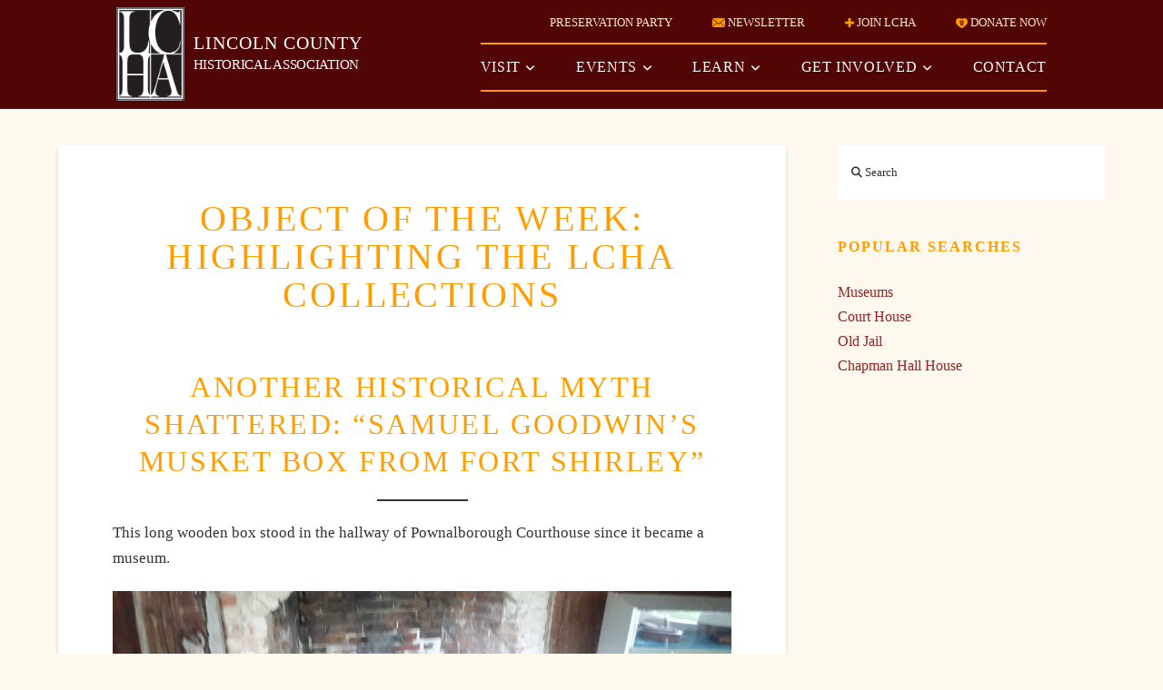

--- FILE ---
content_type: text/html; charset=UTF-8
request_url: https://www.lincolncountyhistory.org/uncategorized/object-of-the-week8/
body_size: 19870
content:
<!DOCTYPE html>
<html class="no-js" lang="en-US">
<head>
<meta charset="UTF-8">
<meta name="viewport" content="width=device-width, initial-scale=1.0">
<link rel="pingback" href="https://www.lincolncountyhistory.org/xmlrpc.php">
<meta name='robots' content='index, follow, max-image-preview:large, max-snippet:-1, max-video-preview:-1' />

	<!-- This site is optimized with the Yoast SEO plugin v23.9 - https://yoast.com/wordpress/plugins/seo/ -->
	<title>Object of the Week: Highlighting the LCHA Collections | Lincoln County Historical Association</title><style id="rocket-critical-css">.wp-block-code{box-sizing:border-box}.wp-block-code code{display:block;font-family:inherit;overflow-wrap:break-word;white-space:pre-wrap}ul{box-sizing:border-box}.entry-content{counter-reset:footnotes}:root{--wp--preset--font-size--normal:16px;--wp--preset--font-size--huge:42px}article,aside,footer,header,nav{display:block}html{-webkit-text-size-adjust:100%;-ms-text-size-adjust:100%}img{max-width:100%;height:auto;vertical-align:middle;border:0;-ms-interpolation-mode:bicubic}input{margin:0;font-size:100%;vertical-align:middle}.widget_nav_menu .x-framework-icon-menu{display:none}*,*:before,*:after{box-sizing:border-box}html{overflow-x:hidden}body{margin:0;overflow-x:hidden}a{text-decoration:none}.x-root{min-height:100vh}.x-form-search-icon-wrapper{position:absolute;left:15px;top:0;display:flex;height:100%;display:block;margin-bottom:-6px;font-size:12px;line-height:1;text-decoration:inherit;color:#272727}.site:before,.site:after{content:" ";display:table;width:0px}.site:after{clear:both}body{line-height:1.7}.x-container.offset{margin:40px auto}:root{--x-body-scroll-bar-size:0px;--x-body-scroll-active-bar-size:0px}.x-root{display:flex}.x-root .site{flex:1 1 auto;position:relative;width:100%;min-width:1px}.x-colophon{position:relative}.x-icon{display:inline-flex;flex-flow:row nowrap!important;justify-content:center!important;align-items:center!important;width:auto;height:auto;line-height:inherit;text-align:center}.x-icon:before{display:block!important;position:static!important;inset:auto!important;width:inherit!important;height:inherit!important;margin:0!important;line-height:inherit!important;text-align:inherit!important}.x-framework-icon,.x-framework-icon.x-form-search-icon{height:100%;align-items:center;justify-content:center;display:inline-flex}.x-collapsed{display:none}.menu-item-has-children{position:relative}p{margin:0 0 1.313em}h1,h4{margin:1.25em 0 .2em;text-rendering:optimizelegibility}h1{margin-top:1em;font-size:400%;line-height:1.1}h4{margin-top:1.75em;margin-bottom:.5em;line-height:1.4}h4{font-size:171.4%}ul{padding:0;margin:0 0 1.313em 1.655em}ul ul{margin-bottom:0}address{margin-bottom:1.313em;font-style:normal}code,pre{font-family:Consolas,Andale Mono WT,Andale Mono,Lucida Console,Lucida Sans Typewriter,DejaVu Sans Mono,Bitstream Vera Sans Mono,Liberation Mono,Nimbus Mono L,Monaco,Courier New,Courier,monospace;color:#555;background-color:#f7f7f9;border:1px solid #e1e1e8}code{padding:.143em .286em;font-size:.85em;border-radius:3px}pre{display:block;padding:.786em 1.071em;margin:0 0 1.313em;font-size:1.15em;line-height:1.7;word-break:break-all;word-wrap:break-word;white-space:pre;white-space:pre-wrap;border-radius:4px}pre code{padding:0;background-color:transparent;border:0}form{margin:0 0 1.313em}label,input{font-size:100%;line-height:1.7}input{font-family:Lato,Helvetica Neue,Helvetica,Arial,sans-serif}label{display:block;margin-bottom:2px}input::-webkit-input-placeholder{color:#c5c5c5}input::-moz-placeholder{color:#c5c5c5}input:-ms-input-placeholder{color:#c5c5c5}input[type=text]{display:inline-block;height:2.65em;margin-bottom:9px;border:1px solid #ddd;padding:0 .65em;font-size:13px;line-height:normal;color:#555;background-color:#fff;border-radius:4px;box-shadow:inset 0 1px 1px #00000013}input{width:auto}.form-search{position:relative;margin-bottom:0;line-height:1}.form-search .x-form-search-icon{color:#272727}.form-search .search-query{width:100%;margin-bottom:0;padding-left:30px}.x-nav{margin-left:0;margin-bottom:1.313em;list-style:none}.x-nav>li>a{display:block}.x-container{margin:0 auto}.x-container:not(.x-row):not(.x-grid):not(.x-div):not(.x-bar-content):not(.x-slide-container-content):before,.x-container:not(.x-row):not(.x-grid):not(.x-div):not(.x-bar-content):not(.x-slide-container-content):after{content:" ";display:table;width:0px}.x-container:not(.x-row):not(.x-grid):not(.x-div):not(.x-bar-content):not(.x-slide-container-content):after{clear:both}.x-column{position:relative;z-index:1;float:left;margin-right:4%}.x-column.x-1-4{width:22%}.x-column.last,.x-column:last-of-type{margin-right:0}@media (max-width:978.98px){.x-column.x-md{float:none;width:100%;margin-right:0}}@media (max-width:978.98px){.x-sidebar{margin-top:4em}}.x-sidebar .widget{margin-top:2.75em}.x-sidebar .widget:first-child{margin-top:0}.x-main{position:relative}.hentry{margin-top:4em}.hentry:first-child{margin-top:0}.entry-featured{position:relative;box-shadow:4px 2px 4px -4px #0002,-4px 2px 4px -4px #0002;transform:translate(0)}.entry-wrap{display:block;padding:60px;background-color:#fff;border-radius:4px;box-shadow:0 .15em .35em #0002}@media (max-width:766.98px){.entry-wrap{padding:36px}}@media (max-width:479.98px){.entry-wrap{padding:25px}}.entry-title{margin:0;font-size:250%;line-height:1.05}@media (max-width:479.98px){.entry-title{font-size:200%}}.entry-content{margin-top:1.25em}.entry-content:before,.entry-content:after{content:" ";display:table;width:0px}.entry-content:after{clear:both}.widget{text-shadow:0 1px 0 rgba(255,255,255,.95)}.widget .h-widget:before,.widget .h-widget:after{opacity:.35}.widget a:before,.widget a:after{line-height:1;opacity:.35;font-family:FontAwesome!important;font-style:normal!important;font-weight:400!important;text-decoration:inherit;text-rendering:auto;-webkit-font-smoothing:antialiased;-moz-osx-font-smoothing:grayscale}.widget ul:last-child{margin-bottom:0}.widget ul{overflow:hidden;margin-left:0;border:1px solid #ddd;border:1px solid rgba(0,0,0,.1);list-style:none;border-radius:6px;background-color:transparent;box-shadow:0 1px 1px #fffffff2}.widget ul li{border-bottom:1px solid #ddd;border-bottom:1px solid rgba(0,0,0,.1);padding:.65em .85em;line-height:1.5;box-shadow:0 1px 1px #fffffff2}.widget ul li a{border-bottom:1px dotted;color:#7a7a7a}.widget ul li:last-child{border-bottom:0}.h-widget{margin:0 0 .5em;font-size:150%;line-height:1}.widget_nav_menu .menu>li:last-child{margin-bottom:-1px}.widget_nav_menu ul li{border:0;padding:0;box-shadow:none}.widget_nav_menu ul li a{display:block;border-bottom:1px solid #ddd;border-bottom:1px solid rgba(0,0,0,.1);padding:.65em .85em;box-shadow:0 1px 1px #fffffff2}.right{float:right}.left{float:left}.visually-hidden{overflow:hidden;position:absolute;width:1px;height:1px;margin:-1px;border:0;padding:0;clip:rect(0 0 0 0)}.desktop .menu-item,.desktop .menu-item>a{position:relative}.desktop .sub-menu{position:absolute;display:none;float:left;min-width:200px;margin:0;padding:.75em 0;font-size:12px;list-style:none;background-color:#fff;z-index:1000;border-radius:4px;-webkit-background-clip:padding-box;background-clip:padding-box;box-shadow:0 3px 5px #00000040}.desktop .sub-menu a{display:block;clear:both;padding:.5em 1.6em;line-height:1.7;white-space:nowrap;color:#b7b7b7}.masthead-inline .x-navbar .desktop .sub-menu{left:auto;right:0}.masthead-inline .x-navbar .desktop .sub-menu .sub-menu{top:-.75em;right:98%}.x-navbar{position:relative;overflow:visible;z-index:1030}.x-navbar .x-container{position:relative}.x-nav-wrap.desktop{display:block}.x-nav-wrap.mobile{display:none;clear:both;overflow:hidden}@media (max-width:978.98px){.x-nav-wrap.desktop{display:none}.x-nav-wrap.mobile{display:block}.x-nav-wrap.mobile.x-collapsed{display:none}}.x-brand{display:block;float:left;line-height:1;text-decoration:none}.x-btn-navbar{display:none;font-size:24px;line-height:1}@media (max-width:978.98px){.masthead-inline .x-btn-navbar{display:block;float:right}}.x-navbar .x-nav>li>a>span{display:inline-block}.x-navbar .desktop .x-nav{margin:0}.x-navbar .desktop .x-nav>li{float:left}.x-navbar .desktop .x-nav>li>a{float:none;line-height:1;text-decoration:none}.x-navbar .desktop .x-nav li>a>span .x-framework-icon{margin-left:.35em}.x-navbar .desktop .x-nav li>a:only-child>span .x-framework-icon-menu{display:none}.x-nav-wrap.mobile .x-framework-icon-menu{display:none}.masthead-inline .desktop .x-nav{display:block;float:right}.x-navbar .mobile .x-nav{margin:25px 0}.x-navbar .mobile .x-nav li>a{display:block;position:relative;font-size:14px;line-height:1.5;white-space:normal}.x-navbar .mobile .x-nav ul{margin:0 0 0 2.25em;list-style:none}.x-sub-toggle{position:absolute;top:0;right:0;bottom:0;text-align:center}.x-sub-toggle>span{display:block;position:absolute;top:50%;width:100%;margin-top:-9px;font-size:18px;letter-spacing:0;line-height:1}@media (max-width:978.98px){.x-navbar-fixed-top-active .x-navbar-wrap{height:auto}}.x-navbar{border-bottom:1px solid #cccccc;background-color:#fff;box-shadow:0 .15em .35em #0002;transform:translate(0)}.x-btn-navbar{border:0;padding:.458em .625em;text-shadow:0 1px 1px rgba(255,255,255,.75);color:#919191;background-color:#f7f7f7;border-radius:4px;box-shadow:inset 0 1px 4px #00000040}.x-btn-navbar.collapsed{color:#b7b7b7;background-color:#fff;box-shadow:inset 0 0 #0000,0 1px 5px #00000040}.x-navbar .desktop .x-nav>li>a{padding:0}.x-navbar .mobile .x-nav li>a{margin:0 0 -1px;border:1px solid #f2f2f2;border-left:0;border-right:0;padding:1em 0;color:#b7b7b7;background-color:transparent}.x-sub-toggle{width:35px}.x-colophon{background-color:#fff}.x-colophon+.x-colophon{border-top:1px solid #e0e0e0;border-top:1px solid rgba(0,0,0,.085);box-shadow:inset 0 1px #fffc}.x-colophon.top{border-top:1px solid #d4d4d4;padding:5% 0 5.25%;box-shadow:0 -.125em .25em #00000013}.x-colophon.top .x-column .widget:first-child{margin-top:0}@media (max-width:978.98px){.x-colophon.top{padding:6.5% 0}.x-colophon.top .x-column .widget:first-child{margin-top:3em}.x-colophon.top .x-column:first-child .widget:first-child{margin-top:0}}.x-colophon.bottom{padding:10px 0;font-size:10px;text-align:center;color:#7a7a7a}.x-colophon.bottom .x-colophon-content{margin:30px 0 10px;font-weight:400;letter-spacing:2px;line-height:1.3}.x-colophon .widget{margin-top:3em}.x-framework-icon:first-child{margin-right:.3em}.x-framework-icon:last-child{margin-left:.3em}.x-framework-icon:only-child{margin-left:0;margin-right:0}.widget_nav_menu .x-framework-icon{position:relative;top:1px}h1{font-size:25px;text-align:center}h4{margin-top:30px}body{background:#fff8ee!important}.x-navbar-fixed-top-active .x-navbar-wrap{margin-bottom:0!important}.rrMainWrap{width:90%;max-width:1024px;margin-left:auto;margin-right:auto}.x-navbar{background-color:#520505;border-bottom:none;box-shadow:none}.x-btn-navbar,.x-btn-navbar.collapsed{font-size:40px!important;background-color:transparent;box-shadow:none;text-shadow:none;padding:0;margin-top:33px!important}.x-btn-navbar.collapsed{color:#fff}.x-btn-navbar{color:#ff9c00}.x-navbar .desktop .x-nav li.menu-item-has-children>a>span i:before{content:"\f107";font-size:12px}.x-navbar .desktop .x-nav li>a>span:after{display:none}.x-navbar .mobile .x-nav ul{margin-left:0}.logo-text{text-transform:uppercase;color:#fff;font-family:"Old Standard TT",serif;display:none}.logo-text-l1{font-size:20px;line-height:24px;letter-spacing:0.05em;display:block}.logo-text-l2{font-size:15px;line-height:24px;letter-spacing:-0.02em;display:block}.desktop-nav-cta-wrap{display:none}.mobile-nav-cta-wrap{display:none}.nav-cta{text-align:center;padding-top:15px;padding-bottom:15px}.nav-cta a{color:#ffe6bf;font-size:12px;text-transform:uppercase;display:inline-block;margin-left:3px;margin-right:3px}.nav-cta img{position:relative;top:-1px}.x-navbar .x-nav a{font-family:"Old Standard TT",serif!important;text-transform:uppercase!important;letter-spacing:0.04em!important}.x-navbar .mobile .x-nav{margin-top:0;margin-bottom:0}.x-navbar .mobile .x-nav>li:first-child>a{border-top:none}.x-navbar .mobile .x-nav li>a{padding-left:20px;padding-right:20px}.x-navbar .mobile .x-nav li>ul>li a{padding-left:40px}.x-navbar .mobile .x-nav li>ul>li>ul>li a{padding-left:60px}.x-navbar .mobile .x-nav li>ul>li{background-color:#fff8ee;border-top-color:#fff3df!important}.x-navbar .mobile .x-nav li>ul>li a{color:#444444!important}.x-navbar .mobile .x-nav li>ul>li>ul>li{background-color:#fff}.x-navbar .mobile .x-nav li>ul>li>ul>li a{border-top-color:#fff3df!important}.x-nav-wrap.mobile{background-color:#0b0b0b;overflow:initial}.mobile-navbar-bar{border-bottom:2px solid #ff9c00}.mobile-top-nav-wrap{min-height:90px}.nav-trigger-l{width:50px;height:3px;background-color:#ff9c00;margin-bottom:7px;display:block}.nav-trigger-l-3{width:35px;float:right}.lcha-footer-contact-info{text-align:center}.lcha-footer-contact-info img{display:block;margin:0 auto 20px}.widget{text-shadow:none;text-align:center}footer{background-color:#000!important;text-align:center}footer,footer a,.x-colophon.bottom{color:#fff}footer a{display:block;line-height:2.2;max-width:400px;margin:0 auto}footer a.rrLink{display:inline}.x-colophon{border:none}.x-colophon.top{padding:60px 0 0}.x-colophon.top .x-container.max.width{border-bottom:1px solid #ff9c00;padding-bottom:25px;max-width:1024px;width:90%}.x-colophon.bottom{border:none;box-shadow:none}.x-colophon.bottom .x-colophon-content{margin:10px auto 0;max-width:1024px;width:90%}.h-widget{font-size:16px;letter-spacing:2px;font-weight:700;text-align:center}.widget_nav_menu ul{box-shadow:none}.widget_nav_menu ul li a{color:#fff!important;box-shadow:none;border-bottom:none;line-height:0.8;padding-left:0}.widget_nav_menu ul li a:before{display:none}.lcha-copyright{font-size:11px}.masthead:after{content:'';width:100%;display:block;overflow:hidden;clear:both}input[type="text"]{border:none;box-shadow:none;border-radius:0;height:60px}input::-webkit-input-placeholder{color:#333}input::-moz-placeholder{color:#333}input:-ms-input-placeholder{color:#333}input:-moz-placeholder{color:#333}@media screen and (min-width:480px){.nav-cta a{font-size:13px!important;margin-left:6px;margin-right:6px}}@media screen and (min-width:980px){.lcha-footer-contact-info{padding-top:0}.widget ul{border:none}.widget_nav_menu ul li a{text-align:left}.x-colophon.bottom .x-colophon-content{margin-top:15px}.x-colophon.top .x-container.max.width{padding-bottom:0}.lcha-footer-contact-info{text-align:left}.lcha-footer-contact-info img{margin:0;margin-bottom:16px}.widget,.h-widget{text-align:left}.h-widget{margin-bottom:28px}h1{font-size:40px}p{font-size:17px}body.x-navbar-fixed-top-active .x-navbar-wrap{height:120px!important}.x-navbar-inner{width:90%!important;max-width:1024px!important;margin-left:auto;margin-right:auto}.x-navbar{border-bottom:none!important}.mobile-nav-cta-wrap{display:none}.desktop-nav-cta-wrap{display:block;float:right}.logo-text{display:inline-block;top:7px;position:relative}.x-navbar-inner{min-height:120px!important}.x-brand img{width:75px!important}.x-brand{margin-top:8px!important}.desktop-nav-cta-wrap .nav-cta{padding-top:10px;padding-bottom:10px}.desktop-nav-cta-wrap .nav-cta a{color:#ffe6bf;font-size:14px;text-transform:uppercase;display:inline-block;margin-left:20px;margin-right:20px}.masthead-inline .desktop .x-nav{border-top:2px solid #ff9c00;border-bottom:2px solid #ff9c00}.x-navbar .desktop .x-nav>li{float:none;display:inline-block}.x-navbar .desktop .x-nav>li>a{padding-top:17px!important;padding-bottom:17px!important;height:auto!important}.nav-cta a:last-child{margin-right:0}.mobile-navbar-bar{display:none}.mobile-top-nav-wrap{display:block;width:300px;float:left}.desktop-nav-top-wrap{display:block;width:calc(100% - 300px);float:right}.x-navbar .desktop .x-nav>li:first-of-type>a{padding-left:0!important}.x-navbar .desktop .x-nav>li:last-of-type>a{padding-right:0!important}.desktop .sub-menu{background-color:#520505}.x-navbar .desktop .x-nav>li ul{top:72px!important}.masthead-inline .x-navbar .desktop .sub-menu .sub-menu{top:-9px!important;left:100%;right:initial}.desktop .sub-menu{font-size:13px}.x-navbar .desktop .x-nav>li>a{font-size:16px}}</style>
	<link rel="canonical" href="https://www.lincolncountyhistory.org/uncategorized/object-of-the-week8/" />
	<meta property="og:locale" content="en_US" />
	<meta property="og:type" content="article" />
	<meta property="og:title" content="Object of the Week: Highlighting the LCHA Collections | Lincoln County Historical Association" />
	<meta property="og:description" content="Another historical myth shattered: &#8220;Samuel Goodwin&#8217;s Musket Box from Fort Shirley&#8221; This long wooden box stood in the hallway of Pownalborough Courthouse since it became a museum. And the docents, relying on their notes, said it was Samuel Goodwin&#8217;s musket box and had come into the house with him from Fort Shirley, &#8220;and has always been here.&#8221; The top has ... Read More" />
	<meta property="og:url" content="https://www.lincolncountyhistory.org/uncategorized/object-of-the-week8/" />
	<meta property="og:site_name" content="Lincoln County Historical Association" />
	<meta property="article:publisher" content="https://www.facebook.com/Lincoln-County-Historical-Association-Maine-314116204937/" />
	<meta property="article:published_time" content="2020-09-21T13:31:04+00:00" />
	<meta property="article:modified_time" content="2020-09-21T13:31:05+00:00" />
	<meta property="og:image" content="https://www.lincolncountyhistory.org/wp-content/uploads/Pic-4-1024x576.jpg" />
	<meta name="author" content="Ryan LaRochelle" />
	<meta name="twitter:card" content="summary_large_image" />
	<meta name="twitter:label1" content="Written by" />
	<meta name="twitter:data1" content="Ryan LaRochelle" />
	<meta name="twitter:label2" content="Est. reading time" />
	<meta name="twitter:data2" content="2 minutes" />
	<script type="application/ld+json" class="yoast-schema-graph">{"@context":"https://schema.org","@graph":[{"@type":"Article","@id":"https://www.lincolncountyhistory.org/uncategorized/object-of-the-week8/#article","isPartOf":{"@id":"https://www.lincolncountyhistory.org/uncategorized/object-of-the-week8/"},"author":{"name":"Ryan LaRochelle","@id":"https://www.lincolncountyhistory.org/#/schema/person/2b083d7630371d96f90faa9d98c5d997"},"headline":"Object of the Week: Highlighting the LCHA Collections","datePublished":"2020-09-21T13:31:04+00:00","dateModified":"2020-09-21T13:31:05+00:00","mainEntityOfPage":{"@id":"https://www.lincolncountyhistory.org/uncategorized/object-of-the-week8/"},"wordCount":357,"publisher":{"@id":"https://www.lincolncountyhistory.org/#organization"},"image":{"@id":"https://www.lincolncountyhistory.org/uncategorized/object-of-the-week8/#primaryimage"},"thumbnailUrl":"https://www.lincolncountyhistory.org/wp-content/uploads/Pic-4-1024x576.jpg","inLanguage":"en-US"},{"@type":"WebPage","@id":"https://www.lincolncountyhistory.org/uncategorized/object-of-the-week8/","url":"https://www.lincolncountyhistory.org/uncategorized/object-of-the-week8/","name":"Object of the Week: Highlighting the LCHA Collections | Lincoln County Historical Association","isPartOf":{"@id":"https://www.lincolncountyhistory.org/#website"},"primaryImageOfPage":{"@id":"https://www.lincolncountyhistory.org/uncategorized/object-of-the-week8/#primaryimage"},"image":{"@id":"https://www.lincolncountyhistory.org/uncategorized/object-of-the-week8/#primaryimage"},"thumbnailUrl":"https://www.lincolncountyhistory.org/wp-content/uploads/Pic-4-1024x576.jpg","datePublished":"2020-09-21T13:31:04+00:00","dateModified":"2020-09-21T13:31:05+00:00","breadcrumb":{"@id":"https://www.lincolncountyhistory.org/uncategorized/object-of-the-week8/#breadcrumb"},"inLanguage":"en-US","potentialAction":[{"@type":"ReadAction","target":["https://www.lincolncountyhistory.org/uncategorized/object-of-the-week8/"]}]},{"@type":"ImageObject","inLanguage":"en-US","@id":"https://www.lincolncountyhistory.org/uncategorized/object-of-the-week8/#primaryimage","url":"https://www.lincolncountyhistory.org/wp-content/uploads/Pic-4-1024x576.jpg","contentUrl":"https://www.lincolncountyhistory.org/wp-content/uploads/Pic-4-1024x576.jpg"},{"@type":"BreadcrumbList","@id":"https://www.lincolncountyhistory.org/uncategorized/object-of-the-week8/#breadcrumb","itemListElement":[{"@type":"ListItem","position":1,"name":"Home","item":"https://www.lincolncountyhistory.org/"},{"@type":"ListItem","position":2,"name":"Object of the Week: Highlighting the LCHA Collections"}]},{"@type":"WebSite","@id":"https://www.lincolncountyhistory.org/#website","url":"https://www.lincolncountyhistory.org/","name":"Lincoln County Historical Association","description":"","publisher":{"@id":"https://www.lincolncountyhistory.org/#organization"},"potentialAction":[{"@type":"SearchAction","target":{"@type":"EntryPoint","urlTemplate":"https://www.lincolncountyhistory.org/?s={search_term_string}"},"query-input":{"@type":"PropertyValueSpecification","valueRequired":true,"valueName":"search_term_string"}}],"inLanguage":"en-US"},{"@type":"Organization","@id":"https://www.lincolncountyhistory.org/#organization","name":"Lincoln County Historical Association","url":"https://www.lincolncountyhistory.org/","logo":{"@type":"ImageObject","inLanguage":"en-US","@id":"https://www.lincolncountyhistory.org/#/schema/logo/image/","url":"https://www.lincolncountyhistory.org/wp-content/uploads/2020/01/NewLCHALogo.jpg","contentUrl":"https://www.lincolncountyhistory.org/wp-content/uploads/2020/01/NewLCHALogo.jpg","width":110,"height":165,"caption":"Lincoln County Historical Association"},"image":{"@id":"https://www.lincolncountyhistory.org/#/schema/logo/image/"},"sameAs":["https://www.facebook.com/Lincoln-County-Historical-Association-Maine-314116204937/"]},{"@type":"Person","@id":"https://www.lincolncountyhistory.org/#/schema/person/2b083d7630371d96f90faa9d98c5d997","name":"Ryan LaRochelle","image":{"@type":"ImageObject","inLanguage":"en-US","@id":"https://www.lincolncountyhistory.org/#/schema/person/image/","url":"https://secure.gravatar.com/avatar/930bf79b9276c75bf2b949982ec06b64?s=96&d=mm&r=g","contentUrl":"https://secure.gravatar.com/avatar/930bf79b9276c75bf2b949982ec06b64?s=96&d=mm&r=g","caption":"Ryan LaRochelle"}}]}</script>
	<!-- / Yoast SEO plugin. -->


<link rel='dns-prefetch' href='//js.stripe.com' />

<link rel="alternate" type="application/rss+xml" title="Lincoln County Historical Association &raquo; Feed" href="https://www.lincolncountyhistory.org/feed/" />
<link rel="alternate" type="application/rss+xml" title="Lincoln County Historical Association &raquo; Comments Feed" href="https://www.lincolncountyhistory.org/comments/feed/" />
<link rel="alternate" type="text/calendar" title="Lincoln County Historical Association &raquo; iCal Feed" href="https://www.lincolncountyhistory.org/calendar/?ical=1" />
<link rel="alternate" type="application/rss+xml" title="Lincoln County Historical Association &raquo; Object of the Week: Highlighting the LCHA Collections Comments Feed" href="https://www.lincolncountyhistory.org/uncategorized/object-of-the-week8/feed/" />
<style id='wp-emoji-styles-inline-css' type='text/css'>

	img.wp-smiley, img.emoji {
		display: inline !important;
		border: none !important;
		box-shadow: none !important;
		height: 1em !important;
		width: 1em !important;
		margin: 0 0.07em !important;
		vertical-align: -0.1em !important;
		background: none !important;
		padding: 0 !important;
	}
</style>
<link rel='preload'  href='https://www.lincolncountyhistory.org/wp-includes/css/dist/block-library/style.min.css?ver=6.6.4' data-rocket-async="style" as="style" onload="this.onload=null;this.rel='stylesheet'" onerror="this.removeAttribute('data-rocket-async')"  type='text/css' media='all' />
<style id='wp-block-library-theme-inline-css' type='text/css'>
.wp-block-audio :where(figcaption){color:#555;font-size:13px;text-align:center}.is-dark-theme .wp-block-audio :where(figcaption){color:#ffffffa6}.wp-block-audio{margin:0 0 1em}.wp-block-code{border:1px solid #ccc;border-radius:4px;font-family:Menlo,Consolas,monaco,monospace;padding:.8em 1em}.wp-block-embed :where(figcaption){color:#555;font-size:13px;text-align:center}.is-dark-theme .wp-block-embed :where(figcaption){color:#ffffffa6}.wp-block-embed{margin:0 0 1em}.blocks-gallery-caption{color:#555;font-size:13px;text-align:center}.is-dark-theme .blocks-gallery-caption{color:#ffffffa6}:root :where(.wp-block-image figcaption){color:#555;font-size:13px;text-align:center}.is-dark-theme :root :where(.wp-block-image figcaption){color:#ffffffa6}.wp-block-image{margin:0 0 1em}.wp-block-pullquote{border-bottom:4px solid;border-top:4px solid;color:currentColor;margin-bottom:1.75em}.wp-block-pullquote cite,.wp-block-pullquote footer,.wp-block-pullquote__citation{color:currentColor;font-size:.8125em;font-style:normal;text-transform:uppercase}.wp-block-quote{border-left:.25em solid;margin:0 0 1.75em;padding-left:1em}.wp-block-quote cite,.wp-block-quote footer{color:currentColor;font-size:.8125em;font-style:normal;position:relative}.wp-block-quote.has-text-align-right{border-left:none;border-right:.25em solid;padding-left:0;padding-right:1em}.wp-block-quote.has-text-align-center{border:none;padding-left:0}.wp-block-quote.is-large,.wp-block-quote.is-style-large,.wp-block-quote.is-style-plain{border:none}.wp-block-search .wp-block-search__label{font-weight:700}.wp-block-search__button{border:1px solid #ccc;padding:.375em .625em}:where(.wp-block-group.has-background){padding:1.25em 2.375em}.wp-block-separator.has-css-opacity{opacity:.4}.wp-block-separator{border:none;border-bottom:2px solid;margin-left:auto;margin-right:auto}.wp-block-separator.has-alpha-channel-opacity{opacity:1}.wp-block-separator:not(.is-style-wide):not(.is-style-dots){width:100px}.wp-block-separator.has-background:not(.is-style-dots){border-bottom:none;height:1px}.wp-block-separator.has-background:not(.is-style-wide):not(.is-style-dots){height:2px}.wp-block-table{margin:0 0 1em}.wp-block-table td,.wp-block-table th{word-break:normal}.wp-block-table :where(figcaption){color:#555;font-size:13px;text-align:center}.is-dark-theme .wp-block-table :where(figcaption){color:#ffffffa6}.wp-block-video :where(figcaption){color:#555;font-size:13px;text-align:center}.is-dark-theme .wp-block-video :where(figcaption){color:#ffffffa6}.wp-block-video{margin:0 0 1em}:root :where(.wp-block-template-part.has-background){margin-bottom:0;margin-top:0;padding:1.25em 2.375em}
</style>
<style id='sign-up-sheets-sheet-style-inline-css' type='text/css'>
/*!***************************************************************************************************************************************************************************************************************************************!*\
  !*** css ./node_modules/css-loader/dist/cjs.js??ruleSet[1].rules[3].use[1]!./node_modules/postcss-loader/dist/cjs.js??ruleSet[1].rules[3].use[2]!./node_modules/sass-loader/dist/cjs.js??ruleSet[1].rules[3].use[3]!./src/style.scss ***!
  \***************************************************************************************************************************************************************************************************************************************/


</style>
<style id='classic-theme-styles-inline-css' type='text/css'>
/*! This file is auto-generated */
.wp-block-button__link{color:#fff;background-color:#32373c;border-radius:9999px;box-shadow:none;text-decoration:none;padding:calc(.667em + 2px) calc(1.333em + 2px);font-size:1.125em}.wp-block-file__button{background:#32373c;color:#fff;text-decoration:none}
</style>
<style id='global-styles-inline-css' type='text/css'>
:root{--wp--preset--aspect-ratio--square: 1;--wp--preset--aspect-ratio--4-3: 4/3;--wp--preset--aspect-ratio--3-4: 3/4;--wp--preset--aspect-ratio--3-2: 3/2;--wp--preset--aspect-ratio--2-3: 2/3;--wp--preset--aspect-ratio--16-9: 16/9;--wp--preset--aspect-ratio--9-16: 9/16;--wp--preset--color--black: #000000;--wp--preset--color--cyan-bluish-gray: #abb8c3;--wp--preset--color--white: #ffffff;--wp--preset--color--pale-pink: #f78da7;--wp--preset--color--vivid-red: #cf2e2e;--wp--preset--color--luminous-vivid-orange: #ff6900;--wp--preset--color--luminous-vivid-amber: #fcb900;--wp--preset--color--light-green-cyan: #7bdcb5;--wp--preset--color--vivid-green-cyan: #00d084;--wp--preset--color--pale-cyan-blue: #8ed1fc;--wp--preset--color--vivid-cyan-blue: #0693e3;--wp--preset--color--vivid-purple: #9b51e0;--wp--preset--gradient--vivid-cyan-blue-to-vivid-purple: linear-gradient(135deg,rgba(6,147,227,1) 0%,rgb(155,81,224) 100%);--wp--preset--gradient--light-green-cyan-to-vivid-green-cyan: linear-gradient(135deg,rgb(122,220,180) 0%,rgb(0,208,130) 100%);--wp--preset--gradient--luminous-vivid-amber-to-luminous-vivid-orange: linear-gradient(135deg,rgba(252,185,0,1) 0%,rgba(255,105,0,1) 100%);--wp--preset--gradient--luminous-vivid-orange-to-vivid-red: linear-gradient(135deg,rgba(255,105,0,1) 0%,rgb(207,46,46) 100%);--wp--preset--gradient--very-light-gray-to-cyan-bluish-gray: linear-gradient(135deg,rgb(238,238,238) 0%,rgb(169,184,195) 100%);--wp--preset--gradient--cool-to-warm-spectrum: linear-gradient(135deg,rgb(74,234,220) 0%,rgb(151,120,209) 20%,rgb(207,42,186) 40%,rgb(238,44,130) 60%,rgb(251,105,98) 80%,rgb(254,248,76) 100%);--wp--preset--gradient--blush-light-purple: linear-gradient(135deg,rgb(255,206,236) 0%,rgb(152,150,240) 100%);--wp--preset--gradient--blush-bordeaux: linear-gradient(135deg,rgb(254,205,165) 0%,rgb(254,45,45) 50%,rgb(107,0,62) 100%);--wp--preset--gradient--luminous-dusk: linear-gradient(135deg,rgb(255,203,112) 0%,rgb(199,81,192) 50%,rgb(65,88,208) 100%);--wp--preset--gradient--pale-ocean: linear-gradient(135deg,rgb(255,245,203) 0%,rgb(182,227,212) 50%,rgb(51,167,181) 100%);--wp--preset--gradient--electric-grass: linear-gradient(135deg,rgb(202,248,128) 0%,rgb(113,206,126) 100%);--wp--preset--gradient--midnight: linear-gradient(135deg,rgb(2,3,129) 0%,rgb(40,116,252) 100%);--wp--preset--font-size--small: 13px;--wp--preset--font-size--medium: 20px;--wp--preset--font-size--large: 36px;--wp--preset--font-size--x-large: 42px;--wp--preset--spacing--20: 0.44rem;--wp--preset--spacing--30: 0.67rem;--wp--preset--spacing--40: 1rem;--wp--preset--spacing--50: 1.5rem;--wp--preset--spacing--60: 2.25rem;--wp--preset--spacing--70: 3.38rem;--wp--preset--spacing--80: 5.06rem;--wp--preset--shadow--natural: 6px 6px 9px rgba(0, 0, 0, 0.2);--wp--preset--shadow--deep: 12px 12px 50px rgba(0, 0, 0, 0.4);--wp--preset--shadow--sharp: 6px 6px 0px rgba(0, 0, 0, 0.2);--wp--preset--shadow--outlined: 6px 6px 0px -3px rgba(255, 255, 255, 1), 6px 6px rgba(0, 0, 0, 1);--wp--preset--shadow--crisp: 6px 6px 0px rgba(0, 0, 0, 1);}:where(.is-layout-flex){gap: 0.5em;}:where(.is-layout-grid){gap: 0.5em;}body .is-layout-flex{display: flex;}.is-layout-flex{flex-wrap: wrap;align-items: center;}.is-layout-flex > :is(*, div){margin: 0;}body .is-layout-grid{display: grid;}.is-layout-grid > :is(*, div){margin: 0;}:where(.wp-block-columns.is-layout-flex){gap: 2em;}:where(.wp-block-columns.is-layout-grid){gap: 2em;}:where(.wp-block-post-template.is-layout-flex){gap: 1.25em;}:where(.wp-block-post-template.is-layout-grid){gap: 1.25em;}.has-black-color{color: var(--wp--preset--color--black) !important;}.has-cyan-bluish-gray-color{color: var(--wp--preset--color--cyan-bluish-gray) !important;}.has-white-color{color: var(--wp--preset--color--white) !important;}.has-pale-pink-color{color: var(--wp--preset--color--pale-pink) !important;}.has-vivid-red-color{color: var(--wp--preset--color--vivid-red) !important;}.has-luminous-vivid-orange-color{color: var(--wp--preset--color--luminous-vivid-orange) !important;}.has-luminous-vivid-amber-color{color: var(--wp--preset--color--luminous-vivid-amber) !important;}.has-light-green-cyan-color{color: var(--wp--preset--color--light-green-cyan) !important;}.has-vivid-green-cyan-color{color: var(--wp--preset--color--vivid-green-cyan) !important;}.has-pale-cyan-blue-color{color: var(--wp--preset--color--pale-cyan-blue) !important;}.has-vivid-cyan-blue-color{color: var(--wp--preset--color--vivid-cyan-blue) !important;}.has-vivid-purple-color{color: var(--wp--preset--color--vivid-purple) !important;}.has-black-background-color{background-color: var(--wp--preset--color--black) !important;}.has-cyan-bluish-gray-background-color{background-color: var(--wp--preset--color--cyan-bluish-gray) !important;}.has-white-background-color{background-color: var(--wp--preset--color--white) !important;}.has-pale-pink-background-color{background-color: var(--wp--preset--color--pale-pink) !important;}.has-vivid-red-background-color{background-color: var(--wp--preset--color--vivid-red) !important;}.has-luminous-vivid-orange-background-color{background-color: var(--wp--preset--color--luminous-vivid-orange) !important;}.has-luminous-vivid-amber-background-color{background-color: var(--wp--preset--color--luminous-vivid-amber) !important;}.has-light-green-cyan-background-color{background-color: var(--wp--preset--color--light-green-cyan) !important;}.has-vivid-green-cyan-background-color{background-color: var(--wp--preset--color--vivid-green-cyan) !important;}.has-pale-cyan-blue-background-color{background-color: var(--wp--preset--color--pale-cyan-blue) !important;}.has-vivid-cyan-blue-background-color{background-color: var(--wp--preset--color--vivid-cyan-blue) !important;}.has-vivid-purple-background-color{background-color: var(--wp--preset--color--vivid-purple) !important;}.has-black-border-color{border-color: var(--wp--preset--color--black) !important;}.has-cyan-bluish-gray-border-color{border-color: var(--wp--preset--color--cyan-bluish-gray) !important;}.has-white-border-color{border-color: var(--wp--preset--color--white) !important;}.has-pale-pink-border-color{border-color: var(--wp--preset--color--pale-pink) !important;}.has-vivid-red-border-color{border-color: var(--wp--preset--color--vivid-red) !important;}.has-luminous-vivid-orange-border-color{border-color: var(--wp--preset--color--luminous-vivid-orange) !important;}.has-luminous-vivid-amber-border-color{border-color: var(--wp--preset--color--luminous-vivid-amber) !important;}.has-light-green-cyan-border-color{border-color: var(--wp--preset--color--light-green-cyan) !important;}.has-vivid-green-cyan-border-color{border-color: var(--wp--preset--color--vivid-green-cyan) !important;}.has-pale-cyan-blue-border-color{border-color: var(--wp--preset--color--pale-cyan-blue) !important;}.has-vivid-cyan-blue-border-color{border-color: var(--wp--preset--color--vivid-cyan-blue) !important;}.has-vivid-purple-border-color{border-color: var(--wp--preset--color--vivid-purple) !important;}.has-vivid-cyan-blue-to-vivid-purple-gradient-background{background: var(--wp--preset--gradient--vivid-cyan-blue-to-vivid-purple) !important;}.has-light-green-cyan-to-vivid-green-cyan-gradient-background{background: var(--wp--preset--gradient--light-green-cyan-to-vivid-green-cyan) !important;}.has-luminous-vivid-amber-to-luminous-vivid-orange-gradient-background{background: var(--wp--preset--gradient--luminous-vivid-amber-to-luminous-vivid-orange) !important;}.has-luminous-vivid-orange-to-vivid-red-gradient-background{background: var(--wp--preset--gradient--luminous-vivid-orange-to-vivid-red) !important;}.has-very-light-gray-to-cyan-bluish-gray-gradient-background{background: var(--wp--preset--gradient--very-light-gray-to-cyan-bluish-gray) !important;}.has-cool-to-warm-spectrum-gradient-background{background: var(--wp--preset--gradient--cool-to-warm-spectrum) !important;}.has-blush-light-purple-gradient-background{background: var(--wp--preset--gradient--blush-light-purple) !important;}.has-blush-bordeaux-gradient-background{background: var(--wp--preset--gradient--blush-bordeaux) !important;}.has-luminous-dusk-gradient-background{background: var(--wp--preset--gradient--luminous-dusk) !important;}.has-pale-ocean-gradient-background{background: var(--wp--preset--gradient--pale-ocean) !important;}.has-electric-grass-gradient-background{background: var(--wp--preset--gradient--electric-grass) !important;}.has-midnight-gradient-background{background: var(--wp--preset--gradient--midnight) !important;}.has-small-font-size{font-size: var(--wp--preset--font-size--small) !important;}.has-medium-font-size{font-size: var(--wp--preset--font-size--medium) !important;}.has-large-font-size{font-size: var(--wp--preset--font-size--large) !important;}.has-x-large-font-size{font-size: var(--wp--preset--font-size--x-large) !important;}
:where(.wp-block-post-template.is-layout-flex){gap: 1.25em;}:where(.wp-block-post-template.is-layout-grid){gap: 1.25em;}
:where(.wp-block-columns.is-layout-flex){gap: 2em;}:where(.wp-block-columns.is-layout-grid){gap: 2em;}
:root :where(.wp-block-pullquote){font-size: 1.5em;line-height: 1.6;}
</style>
<link data-minify="1" rel='preload'  href='https://www.lincolncountyhistory.org/wp-content/cache/min/1/wp-content/plugins/easy-paypal-donation/assets/css/wpedon.css?ver=1732158470' data-rocket-async="style" as="style" onload="this.onload=null;this.rel='stylesheet'" onerror="this.removeAttribute('data-rocket-async')"  type='text/css' media='all' />
<link rel='preload'  href='https://www.lincolncountyhistory.org/wp-content/themes/x/framework/dist/css/site/stacks/integrity-light.css?ver=10.5.11' data-rocket-async="style" as="style" onload="this.onload=null;this.rel='stylesheet'" onerror="this.removeAttribute('data-rocket-async')"  type='text/css' media='all' />
<link rel='preload'  href='https://www.lincolncountyhistory.org/wp-content/themes/x-child/style.css?ver=10.5.11' data-rocket-async="style" as="style" onload="this.onload=null;this.rel='stylesheet'" onerror="this.removeAttribute('data-rocket-async')"  type='text/css' media='all' />
<style id='cs-inline-css' type='text/css'>
@media (min-width:1200px){.x-hide-xl{display:none !important;}}@media (min-width:979px) and (max-width:1199px){.x-hide-lg{display:none !important;}}@media (min-width:767px) and (max-width:978px){.x-hide-md{display:none !important;}}@media (min-width:480px) and (max-width:766px){.x-hide-sm{display:none !important;}}@media (max-width:479px){.x-hide-xs{display:none !important;}} a,h1 a:hover,h2 a:hover,h3 a:hover,h4 a:hover,h5 a:hover,h6 a:hover,.x-breadcrumb-wrap a:hover,.widget ul li a:hover,.widget ol li a:hover,.widget.widget_text ul li a,.widget.widget_text ol li a,.widget_nav_menu .current-menu-item > a,.x-accordion-heading .x-accordion-toggle:hover,.x-comment-author a:hover,.x-comment-time:hover,.x-recent-posts a:hover .h-recent-posts{color:rgb(152,32,32);}a:hover,.widget.widget_text ul li a:hover,.widget.widget_text ol li a:hover,.x-twitter-widget ul li a:hover{color:rgb(255,156,0);}.rev_slider_wrapper,a.x-img-thumbnail:hover,.x-slider-container.below,.page-template-template-blank-3-php .x-slider-container.above,.page-template-template-blank-6-php .x-slider-container.above{border-color:rgb(152,32,32);}.entry-thumb:before,.x-pagination span.current,.woocommerce-pagination span[aria-current],.flex-direction-nav a,.flex-control-nav a:hover,.flex-control-nav a.flex-active,.mejs-time-current,.x-dropcap,.x-skill-bar .bar,.x-pricing-column.featured h2,.h-comments-title small,.x-entry-share .x-share:hover,.x-highlight,.x-recent-posts .x-recent-posts-img:after{background-color:rgb(152,32,32);}.x-nav-tabs > .active > a,.x-nav-tabs > .active > a:hover{box-shadow:inset 0 3px 0 0 rgb(152,32,32);}.x-main{width:calc(72% - 2.463055%);}.x-sidebar{width:calc(100% - 2.463055% - 72%);}.x-comment-author,.x-comment-time,.comment-form-author label,.comment-form-email label,.comment-form-url label,.comment-form-rating label,.comment-form-comment label,.widget_calendar #wp-calendar caption,.widget.widget_rss li .rsswidget{font-family:inherit;font-weight:inherit;text-transform:uppercase;}.p-landmark-sub,.p-meta,input,button,select,textarea{font-family:inherit;}.widget ul li a,.widget ol li a,.x-comment-time{color:rgb(51,51,51);}.widget_text ol li a,.widget_text ul li a{color:rgb(152,32,32);}.widget_text ol li a:hover,.widget_text ul li a:hover{color:rgb(255,156,0);}.comment-form-author label,.comment-form-email label,.comment-form-url label,.comment-form-rating label,.comment-form-comment label,.widget_calendar #wp-calendar th,.p-landmark-sub strong,.widget_tag_cloud .tagcloud a:hover,.widget_tag_cloud .tagcloud a:active,.entry-footer a:hover,.entry-footer a:active,.x-breadcrumbs .current,.x-comment-author,.x-comment-author a{color:rgb(255,156,0);}.widget_calendar #wp-calendar th{border-color:rgb(255,156,0);}.h-feature-headline span i{background-color:rgb(255,156,0);}@media (max-width:978.98px){}html{font-size:16px;}@media (min-width:479px){html{font-size:16px;}}@media (min-width:766px){html{font-size:16px;}}@media (min-width:978px){html{font-size:16px;}}@media (min-width:1199px){html{font-size:16px;}}body{font-style:normal;font-weight:inherit;color:rgb(51,51,51);background-color:rgba(0,0,0,0);}.w-b{font-weight:inherit !important;}h1,h2,h3,h4,h5,h6,.h1,.h2,.h3,.h4,.h5,.h6{font-family:inherit;font-style:normal;font-weight:inherit;text-transform:uppercase;}h1,.h1{letter-spacing:0.080em;}h2,.h2{letter-spacing:0.080em;}h3,.h3{letter-spacing:0.080em;}h4,.h4{letter-spacing:0.080em;}h5,.h5{letter-spacing:0.080em;}h6,.h6{letter-spacing:0.080em;}.w-h{font-weight:inherit !important;}.x-container.width{width:90%;}.x-container.max{max-width:1200px;}.x-bar-content.x-container.width{flex-basis:90%;}.x-main.full{float:none;clear:both;display:block;width:auto;}@media (max-width:978.98px){.x-main.full,.x-main.left,.x-main.right,.x-sidebar.left,.x-sidebar.right{float:none;display:block;width:auto !important;}}.entry-header,.entry-content{font-size:1rem;}body,input,button,select,textarea{font-family:inherit;}h1,h2,h3,h4,h5,h6,.h1,.h2,.h3,.h4,.h5,.h6,h1 a,h2 a,h3 a,h4 a,h5 a,h6 a,.h1 a,.h2 a,.h3 a,.h4 a,.h5 a,.h6 a,blockquote{color:rgb(255,156,0);}.cfc-h-tx{color:rgb(255,156,0) !important;}.cfc-h-bd{border-color:rgb(255,156,0) !important;}.cfc-h-bg{background-color:rgb(255,156,0) !important;}.cfc-b-tx{color:rgb(51,51,51) !important;}.cfc-b-bd{border-color:rgb(51,51,51) !important;}.cfc-b-bg{background-color:rgb(51,51,51) !important;}.x-btn,.button,[type="submit"]{color:#ffffff;border-color:rgb(255,156,0);background-color:rgb(70,0,0);text-shadow:0 0.075em 0.075em rgba(0,0,0,0.5);}.x-btn:hover,.button:hover,[type="submit"]:hover{color:rgb(70,0,0);border-color:rgb(255,156,0);background-color:rgb(255,156,0);text-shadow:0 0.075em 0.075em rgba(0,0,0,0.5);}.x-btn.x-btn-real,.x-btn.x-btn-real:hover{margin-bottom:0.25em;text-shadow:0 0.075em 0.075em rgba(0,0,0,0.65);}.x-btn.x-btn-real{box-shadow:0 0.25em 0 0 #a71000,0 4px 9px rgba(0,0,0,0.75);}.x-btn.x-btn-real:hover{box-shadow:0 0.25em 0 0 #a71000,0 4px 9px rgba(0,0,0,0.75);}.x-btn.x-btn-flat,.x-btn.x-btn-flat:hover{margin-bottom:0;text-shadow:0 0.075em 0.075em rgba(0,0,0,0.65);box-shadow:none;}.x-btn.x-btn-transparent,.x-btn.x-btn-transparent:hover{margin-bottom:0;border-width:3px;text-shadow:none;text-transform:uppercase;background-color:transparent;box-shadow:none;}body .gform_wrapper .gfield_required{color:rgb(152,32,32);}body .gform_wrapper h2.gsection_title,body .gform_wrapper h3.gform_title,body .gform_wrapper .top_label .gfield_label,body .gform_wrapper .left_label .gfield_label,body .gform_wrapper .right_label .gfield_label{font-weight:inherit;}body .gform_wrapper h2.gsection_title{letter-spacing:0.080em!important;}body .gform_wrapper h3.gform_title{letter-spacing:0.080em!important;}body .gform_wrapper .top_label .gfield_label,body .gform_wrapper .left_label .gfield_label,body .gform_wrapper .right_label .gfield_label{color:rgb(255,156,0);}body .gform_wrapper .validation_message{font-weight:inherit;}.x-topbar .p-info a:hover,.x-widgetbar .widget ul li a:hover{color:rgb(152,32,32);}.x-topbar .p-info,.x-topbar .p-info a,.x-navbar .desktop .x-nav > li > a,.x-navbar .desktop .sub-menu a,.x-navbar .mobile .x-nav li > a,.x-breadcrumb-wrap a,.x-breadcrumbs .delimiter{color:rgb(255,255,255);}.x-navbar .desktop .x-nav > li > a:hover,.x-navbar .desktop .x-nav > .x-active > a,.x-navbar .desktop .x-nav > .current-menu-item > a,.x-navbar .desktop .sub-menu a:hover,.x-navbar .desktop .sub-menu .x-active > a,.x-navbar .desktop .sub-menu .current-menu-item > a,.x-navbar .desktop .x-nav .x-megamenu > .sub-menu > li > a,.x-navbar .mobile .x-nav li > a:hover,.x-navbar .mobile .x-nav .x-active > a,.x-navbar .mobile .x-nav .current-menu-item > a{color:rgb(255,156,0);}.x-navbar .desktop .x-nav > li > a:hover,.x-navbar .desktop .x-nav > .x-active > a,.x-navbar .desktop .x-nav > .current-menu-item > a{box-shadow:inset 0 4px 0 0 rgb(152,32,32);}.x-navbar .desktop .x-nav > li > a{height:90px;padding-top:45px;}.x-navbar-fixed-top-active .x-navbar-wrap{margin-bottom:1px;}.x-navbar .desktop .x-nav > li ul{top:calc(90px - 15px);}@media (max-width:979px){.x-navbar-fixed-top-active .x-navbar-wrap{margin-bottom:0;}}body.x-navbar-fixed-top-active .x-navbar-wrap{height:90px;}.x-navbar-inner{min-height:90px;}.x-brand{margin-top:4px;font-family:inherit;font-size:42px;font-style:normal;font-weight:inherit;letter-spacing:-0.035em;color:#272727;}.x-brand:hover,.x-brand:focus{color:#272727;}.x-brand img{width:calc(120px / 2);}.x-navbar .x-nav-wrap .x-nav > li > a{font-family:inherit;font-style:normal;font-weight:inherit;letter-spacing:0em;text-transform:uppercase;}.x-navbar .desktop .x-nav > li > a{font-size:14px;}.x-navbar .desktop .x-nav > li > a:not(.x-btn-navbar-woocommerce){padding-left:20px;padding-right:20px;}.x-navbar .desktop .x-nav > li > a > span{margin-right:-0em;}.x-btn-navbar{margin-top:20px;}.x-btn-navbar,.x-btn-navbar.collapsed{font-size:24px;}@media (max-width:979px){body.x-navbar-fixed-top-active .x-navbar-wrap{height:auto;}.x-widgetbar{left:0;right:0;}}.bg .mejs-container,.x-video .mejs-container{position:unset !important;} @font-face{font-family:'FontAwesomePro';font-style:normal;font-weight:900;font-display:block;src:url('https://www.lincolncountyhistory.org/wp-content/plugins/cornerstone/assets/fonts/fa-solid-900.woff2?ver=6.5.2') format('woff2'),url('https://www.lincolncountyhistory.org/wp-content/plugins/cornerstone/assets/fonts/fa-solid-900.ttf?ver=6.5.2') format('truetype');}[data-x-fa-pro-icon]{font-family:"FontAwesomePro" !important;}[data-x-fa-pro-icon]:before{content:attr(data-x-fa-pro-icon);}[data-x-icon],[data-x-icon-o],[data-x-icon-l],[data-x-icon-s],[data-x-icon-b],[data-x-icon-sr],[data-x-icon-ss],[data-x-icon-sl],[data-x-fa-pro-icon],[class*="cs-fa-"]{display:inline-flex;font-style:normal;font-weight:400;text-decoration:inherit;text-rendering:auto;-webkit-font-smoothing:antialiased;-moz-osx-font-smoothing:grayscale;}[data-x-icon].left,[data-x-icon-o].left,[data-x-icon-l].left,[data-x-icon-s].left,[data-x-icon-b].left,[data-x-icon-sr].left,[data-x-icon-ss].left,[data-x-icon-sl].left,[data-x-fa-pro-icon].left,[class*="cs-fa-"].left{margin-right:0.5em;}[data-x-icon].right,[data-x-icon-o].right,[data-x-icon-l].right,[data-x-icon-s].right,[data-x-icon-b].right,[data-x-icon-sr].right,[data-x-icon-ss].right,[data-x-icon-sl].right,[data-x-fa-pro-icon].right,[class*="cs-fa-"].right{margin-left:0.5em;}[data-x-icon]:before,[data-x-icon-o]:before,[data-x-icon-l]:before,[data-x-icon-s]:before,[data-x-icon-b]:before,[data-x-icon-sr]:before,[data-x-icon-ss]:before,[data-x-icon-sl]:before,[data-x-fa-pro-icon]:before,[class*="cs-fa-"]:before{line-height:1;}@font-face{font-family:'FontAwesome';font-style:normal;font-weight:900;font-display:block;src:url('https://www.lincolncountyhistory.org/wp-content/plugins/cornerstone/assets/fonts/fa-solid-900.woff2?ver=6.5.2') format('woff2'),url('https://www.lincolncountyhistory.org/wp-content/plugins/cornerstone/assets/fonts/fa-solid-900.ttf?ver=6.5.2') format('truetype');}[data-x-icon],[data-x-icon-s],[data-x-icon][class*="cs-fa-"]{font-family:"FontAwesome" !important;font-weight:900;}[data-x-icon]:before,[data-x-icon][class*="cs-fa-"]:before{content:attr(data-x-icon);}[data-x-icon-s]:before{content:attr(data-x-icon-s);}@font-face{font-family:'FontAwesomeRegular';font-style:normal;font-weight:400;font-display:block;src:url('https://www.lincolncountyhistory.org/wp-content/plugins/cornerstone/assets/fonts/fa-regular-400.woff2?ver=6.5.2') format('woff2'),url('https://www.lincolncountyhistory.org/wp-content/plugins/cornerstone/assets/fonts/fa-regular-400.ttf?ver=6.5.2') format('truetype');}@font-face{font-family:'FontAwesomePro';font-style:normal;font-weight:400;font-display:block;src:url('https://www.lincolncountyhistory.org/wp-content/plugins/cornerstone/assets/fonts/fa-regular-400.woff2?ver=6.5.2') format('woff2'),url('https://www.lincolncountyhistory.org/wp-content/plugins/cornerstone/assets/fonts/fa-regular-400.ttf?ver=6.5.2') format('truetype');}[data-x-icon-o]{font-family:"FontAwesomeRegular" !important;}[data-x-icon-o]:before{content:attr(data-x-icon-o);}@font-face{font-family:'FontAwesomeLight';font-style:normal;font-weight:300;font-display:block;src:url('https://www.lincolncountyhistory.org/wp-content/plugins/cornerstone/assets/fonts/fa-light-300.woff2?ver=6.5.2') format('woff2'),url('https://www.lincolncountyhistory.org/wp-content/plugins/cornerstone/assets/fonts/fa-light-300.ttf?ver=6.5.2') format('truetype');}@font-face{font-family:'FontAwesomePro';font-style:normal;font-weight:300;font-display:block;src:url('https://www.lincolncountyhistory.org/wp-content/plugins/cornerstone/assets/fonts/fa-light-300.woff2?ver=6.5.2') format('woff2'),url('https://www.lincolncountyhistory.org/wp-content/plugins/cornerstone/assets/fonts/fa-light-300.ttf?ver=6.5.2') format('truetype');}[data-x-icon-l]{font-family:"FontAwesomeLight" !important;font-weight:300;}[data-x-icon-l]:before{content:attr(data-x-icon-l);}@font-face{font-family:'FontAwesomeBrands';font-style:normal;font-weight:normal;font-display:block;src:url('https://www.lincolncountyhistory.org/wp-content/plugins/cornerstone/assets/fonts/fa-brands-400.woff2?ver=6.5.2') format('woff2'),url('https://www.lincolncountyhistory.org/wp-content/plugins/cornerstone/assets/fonts/fa-brands-400.ttf?ver=6.5.2') format('truetype');}[data-x-icon-b]{font-family:"FontAwesomeBrands" !important;}[data-x-icon-b]:before{content:attr(data-x-icon-b);}.widget.widget_rss li .rsswidget:before{content:"\f35d";padding-right:0.4em;font-family:"FontAwesome";}
</style>
<link data-minify="1" rel='preload'  href='https://www.lincolncountyhistory.org/wp-content/cache/min/1/wp-content/themes/x-child/assets/css/style-frontend.css?ver=1732158470' data-rocket-async="style" as="style" onload="this.onload=null;this.rel='stylesheet'" onerror="this.removeAttribute('data-rocket-async')"  type='text/css' media='all' />
<script type="text/javascript" src="https://www.lincolncountyhistory.org/wp-includes/js/jquery/jquery.min.js?ver=3.7.1" id="jquery-core-js"></script>
<script type="text/javascript" src="https://www.lincolncountyhistory.org/wp-includes/js/jquery/jquery-migrate.min.js?ver=3.4.1" id="jquery-migrate-js"></script>
<link rel="https://api.w.org/" href="https://www.lincolncountyhistory.org/wp-json/" /><link rel="alternate" title="JSON" type="application/json" href="https://www.lincolncountyhistory.org/wp-json/wp/v2/posts/1865" /><link rel='shortlink' href='https://www.lincolncountyhistory.org/?p=1865' />
<link rel="alternate" title="oEmbed (JSON)" type="application/json+oembed" href="https://www.lincolncountyhistory.org/wp-json/oembed/1.0/embed?url=https%3A%2F%2Fwww.lincolncountyhistory.org%2Funcategorized%2Fobject-of-the-week8%2F" />
<link rel="alternate" title="oEmbed (XML)" type="text/xml+oembed" href="https://www.lincolncountyhistory.org/wp-json/oembed/1.0/embed?url=https%3A%2F%2Fwww.lincolncountyhistory.org%2Funcategorized%2Fobject-of-the-week8%2F&#038;format=xml" />
<meta name="et-api-version" content="v1"><meta name="et-api-origin" content="https://www.lincolncountyhistory.org"><link rel="https://theeventscalendar.com/" href="https://www.lincolncountyhistory.org/wp-json/tribe/tickets/v1/" /><meta name="tec-api-version" content="v1"><meta name="tec-api-origin" content="https://www.lincolncountyhistory.org"><link rel="alternate" href="https://www.lincolncountyhistory.org/wp-json/tribe/events/v1/" />		<!-- Global site tag (gtag.js) - Google Analytics -->
		<script async src="https://www.googletagmanager.com/gtag/js?id=UA-160031136-1"></script>
		<script>
		  window.dataLayer = window.dataLayer || [];
		  function gtag(){dataLayer.push(arguments);}
		  gtag('js', new Date());

		  gtag('config', 'UA-160031136-1');
		</script>
		<!-- Global site tag (gtag.js) - Google Analytics -->
    <meta name="generator" content="Powered by Slider Revolution 6.7.21 - responsive, Mobile-Friendly Slider Plugin for WordPress with comfortable drag and drop interface." />
<link rel="icon" href="https://www.lincolncountyhistory.org/wp-content/uploads/2020/01/cropped-NewLCHALogo-32x32.jpg" sizes="32x32" />
<link rel="icon" href="https://www.lincolncountyhistory.org/wp-content/uploads/2020/01/cropped-NewLCHALogo-192x192.jpg" sizes="192x192" />
<link rel="apple-touch-icon" href="https://www.lincolncountyhistory.org/wp-content/uploads/2020/01/cropped-NewLCHALogo-180x180.jpg" />
<meta name="msapplication-TileImage" content="https://www.lincolncountyhistory.org/wp-content/uploads/2020/01/cropped-NewLCHALogo-270x270.jpg" />
<script>function setREVStartSize(e){
			//window.requestAnimationFrame(function() {
				window.RSIW = window.RSIW===undefined ? window.innerWidth : window.RSIW;
				window.RSIH = window.RSIH===undefined ? window.innerHeight : window.RSIH;
				try {
					var pw = document.getElementById(e.c).parentNode.offsetWidth,
						newh;
					pw = pw===0 || isNaN(pw) || (e.l=="fullwidth" || e.layout=="fullwidth") ? window.RSIW : pw;
					e.tabw = e.tabw===undefined ? 0 : parseInt(e.tabw);
					e.thumbw = e.thumbw===undefined ? 0 : parseInt(e.thumbw);
					e.tabh = e.tabh===undefined ? 0 : parseInt(e.tabh);
					e.thumbh = e.thumbh===undefined ? 0 : parseInt(e.thumbh);
					e.tabhide = e.tabhide===undefined ? 0 : parseInt(e.tabhide);
					e.thumbhide = e.thumbhide===undefined ? 0 : parseInt(e.thumbhide);
					e.mh = e.mh===undefined || e.mh=="" || e.mh==="auto" ? 0 : parseInt(e.mh,0);
					if(e.layout==="fullscreen" || e.l==="fullscreen")
						newh = Math.max(e.mh,window.RSIH);
					else{
						e.gw = Array.isArray(e.gw) ? e.gw : [e.gw];
						for (var i in e.rl) if (e.gw[i]===undefined || e.gw[i]===0) e.gw[i] = e.gw[i-1];
						e.gh = e.el===undefined || e.el==="" || (Array.isArray(e.el) && e.el.length==0)? e.gh : e.el;
						e.gh = Array.isArray(e.gh) ? e.gh : [e.gh];
						for (var i in e.rl) if (e.gh[i]===undefined || e.gh[i]===0) e.gh[i] = e.gh[i-1];
											
						var nl = new Array(e.rl.length),
							ix = 0,
							sl;
						e.tabw = e.tabhide>=pw ? 0 : e.tabw;
						e.thumbw = e.thumbhide>=pw ? 0 : e.thumbw;
						e.tabh = e.tabhide>=pw ? 0 : e.tabh;
						e.thumbh = e.thumbhide>=pw ? 0 : e.thumbh;
						for (var i in e.rl) nl[i] = e.rl[i]<window.RSIW ? 0 : e.rl[i];
						sl = nl[0];
						for (var i in nl) if (sl>nl[i] && nl[i]>0) { sl = nl[i]; ix=i;}
						var m = pw>(e.gw[ix]+e.tabw+e.thumbw) ? 1 : (pw-(e.tabw+e.thumbw)) / (e.gw[ix]);
						newh =  (e.gh[ix] * m) + (e.tabh + e.thumbh);
					}
					var el = document.getElementById(e.c);
					if (el!==null && el) el.style.height = newh+"px";
					el = document.getElementById(e.c+"_wrapper");
					if (el!==null && el) {
						el.style.height = newh+"px";
						el.style.display = "block";
					}
				} catch(e){
					console.log("Failure at Presize of Slider:" + e)
				}
			//});
		  };</script>
		<style type="text/css" id="wp-custom-css">
			body #gform_wrapper_17 {
	background-color: lightgray;
}
body #gform_fields_17 {
	color: darkred;
}



body #input_17_8_3_container, #input_17_8_6_container, #field_17_12, #input_17_10 {
	padding: 5%;
}		</style>
		<noscript><style id="rocket-lazyload-nojs-css">.rll-youtube-player, [data-lazy-src]{display:none !important;}</style></noscript><script>
/*! loadCSS rel=preload polyfill. [c]2017 Filament Group, Inc. MIT License */
(function(w){"use strict";if(!w.loadCSS){w.loadCSS=function(){}}
var rp=loadCSS.relpreload={};rp.support=(function(){var ret;try{ret=w.document.createElement("link").relList.supports("preload")}catch(e){ret=!1}
return function(){return ret}})();rp.bindMediaToggle=function(link){var finalMedia=link.media||"all";function enableStylesheet(){link.media=finalMedia}
if(link.addEventListener){link.addEventListener("load",enableStylesheet)}else if(link.attachEvent){link.attachEvent("onload",enableStylesheet)}
setTimeout(function(){link.rel="stylesheet";link.media="only x"});setTimeout(enableStylesheet,3000)};rp.poly=function(){if(rp.support()){return}
var links=w.document.getElementsByTagName("link");for(var i=0;i<links.length;i++){var link=links[i];if(link.rel==="preload"&&link.getAttribute("as")==="style"&&!link.getAttribute("data-loadcss")){link.setAttribute("data-loadcss",!0);rp.bindMediaToggle(link)}}};if(!rp.support()){rp.poly();var run=w.setInterval(rp.poly,500);if(w.addEventListener){w.addEventListener("load",function(){rp.poly();w.clearInterval(run)})}else if(w.attachEvent){w.attachEvent("onload",function(){rp.poly();w.clearInterval(run)})}}
if(typeof exports!=="undefined"){exports.loadCSS=loadCSS}
else{w.loadCSS=loadCSS}}(typeof global!=="undefined"?global:this))
</script><meta name="generator" content="WP Rocket 3.17.3" data-wpr-features="wpr_defer_js wpr_minify_concatenate_js wpr_async_css wpr_lazyload_images wpr_minify_css" /></head>
<body class="post-template-default single single-post postid-1865 single-format-standard tribe-no-js page-template-x-child-theme x-integrity x-integrity-light x-child-theme-active x-full-width-layout-active x-content-sidebar-active x-post-meta-disabled x-navbar-fixed-top-active tribe-theme-x cornerstone-v7_5_11 x-v10_5_11">

  
  
  <div data-rocket-location-hash="fe225d57f020f26fb96fee8905392e76" id="x-root" class="x-root">

    
    <div data-rocket-location-hash="7351ce378751444557a763269d91bb56" id="top" class="site">

    <header data-rocket-location-hash="467028879c1a19f388147386c6793f17" class="masthead masthead-inline" role="banner">


  <div class="x-navbar-wrap">
    <div class="x-navbar">
      <div class="x-navbar-inner">
        <div class="x-container rrMainWrap mobile-top-nav-wrap">
          
<a href="https://www.lincolncountyhistory.org/" class="x-brand img" title="">
	<span class="logo-wrap">
		<span class="logo-image"><img src="data:image/svg+xml,%3Csvg%20xmlns='http://www.w3.org/2000/svg'%20viewBox='0%200%200%200'%3E%3C/svg%3E" alt="" data-lazy-src="//www.lincolncountyhistory.org/wp-content/uploads/logo-noname.png"><noscript><img src="//www.lincolncountyhistory.org/wp-content/uploads/logo-noname.png" alt=""></noscript></span>
		<span class="logo-text">
			<span class="logo-text-l1">lincoln county</span>
			<span class="logo-text-l2">historical association</span>
		</span>
	</span>
</a>          <a href="#" id="x-btn-navbar" class="x-btn-navbar collapsed" data-x-toggle="collapse-b" data-x-toggleable="x-nav-wrap-mobile" aria-expanded="false" aria-controls="x-nav-wrap-mobile" role="button">
            <span class="nav-trigger-l nav-trigger-l-1"></span>
            <span class="nav-trigger-l nav-trigger-l-2"></span>
            <span class="nav-trigger-l nav-trigger-l-3"></span>
            <span class="visually-hidden">Navigation</span>
          </a>
        </div>
        <div class="mobile-navbar-bar"></div>
          
              <div class="desktop-nav-top-wrap">
                <div class="desktop-nav-cta-wrap">
                  <div class="textwidget custom-html-widget"><div class="nav-cta">

<a href="https://www.lincolncountyhistory.org/preservation-party/">Preservation Party </a>
	<a href="/programs-events/newsletters/" class="nav-cta-newsletter"><img src="data:image/svg+xml,%3Csvg%20xmlns='http://www.w3.org/2000/svg'%20viewBox='0%200%200%200'%3E%3C/svg%3E" alt="Newsletter" data-lazy-src="/wp-content/uploads/ic-newsletter.png"><noscript><img src="/wp-content/uploads/ic-newsletter.png" alt="Newsletter"></noscript> Newsletter</a>
	<a href="/get-involved/memberships/" class="nav-cta-join"><img src="data:image/svg+xml,%3Csvg%20xmlns='http://www.w3.org/2000/svg'%20viewBox='0%200%200%200'%3E%3C/svg%3E" alt="Join LCHA" data-lazy-src="/wp-content/uploads/ic-join.png"><noscript><img src="/wp-content/uploads/ic-join.png" alt="Join LCHA"></noscript> Join LCHA</a>
	<a href="https://secure.lglforms.com/form_engine/s/z_CSmankjrfCeF8tmcVCLQ" class="nav-cta-donate"><img src="data:image/svg+xml,%3Csvg%20xmlns='http://www.w3.org/2000/svg'%20viewBox='0%200%200%200'%3E%3C/svg%3E" alt="Donate Now" data-lazy-src="/wp-content/uploads/ic-donate.png"><noscript><img src="/wp-content/uploads/ic-donate.png" alt="Donate Now"></noscript> Donate Now</a>
</div></div>                </div>
                <nav class="x-nav-wrap desktop" role="navigation">
                  <ul id="menu-main-navigation" class="x-nav"><li id="menu-item-927" class="menu-item menu-item-type-custom menu-item-object-custom menu-item-has-children menu-item-927"><a><span>Visit<i class="x-icon x-framework-icon x-framework-icon-menu" aria-hidden="true" data-x-icon-s="&#xf103;"></i></span></a>
<ul class="sub-menu">
	<li id="menu-item-146" class="menu-item menu-item-type-post_type menu-item-object-page menu-item-146"><a href="https://www.lincolncountyhistory.org/visit/museums/"><span>LCHA Museums<i class="x-icon x-framework-icon x-framework-icon-menu" aria-hidden="true" data-x-icon-s="&#xf103;"></i></span></a></li>
	<li id="menu-item-147" class="menu-item menu-item-type-post_type menu-item-object-page menu-item-147"><a href="https://www.lincolncountyhistory.org/visit/museums/chapman-hall-house/"><span>Chapman-Hall House – 1754<i class="x-icon x-framework-icon x-framework-icon-menu" aria-hidden="true" data-x-icon-s="&#xf103;"></i></span></a></li>
	<li id="menu-item-148" class="menu-item menu-item-type-post_type menu-item-object-page menu-item-148"><a href="https://www.lincolncountyhistory.org/visit/museums/pownalborough-court-house/"><span>Pownalborough Court House – 1761<i class="x-icon x-framework-icon x-framework-icon-menu" aria-hidden="true" data-x-icon-s="&#xf103;"></i></span></a></li>
	<li id="menu-item-149" class="menu-item menu-item-type-post_type menu-item-object-page menu-item-149"><a href="https://www.lincolncountyhistory.org/visit/museums/wiscasset-old-jail/"><span>Wiscasset Old Jail – 1811<i class="x-icon x-framework-icon x-framework-icon-menu" aria-hidden="true" data-x-icon-s="&#xf103;"></i></span></a></li>
	<li id="menu-item-144" class="menu-item menu-item-type-post_type menu-item-object-page menu-item-144"><a href="https://www.lincolncountyhistory.org/visit/group-tours/"><span>Group Tours<i class="x-icon x-framework-icon x-framework-icon-menu" aria-hidden="true" data-x-icon-s="&#xf103;"></i></span></a></li>
	<li id="menu-item-3251" class="menu-item menu-item-type-post_type menu-item-object-page menu-item-3251"><a href="https://www.lincolncountyhistory.org/visit/event-rental/"><span>Event Rental<i class="x-icon x-framework-icon x-framework-icon-menu" aria-hidden="true" data-x-icon-s="&#xf103;"></i></span></a></li>
	<li id="menu-item-4184" class="menu-item menu-item-type-post_type menu-item-object-page menu-item-4184"><a href="https://www.lincolncountyhistory.org/the-trails-at-pownalborough-court-house/"><span>The Trails at Pownalborough Court House<i class="x-icon x-framework-icon x-framework-icon-menu" aria-hidden="true" data-x-icon-s="&#xf103;"></i></span></a></li>
</ul>
</li>
<li id="menu-item-2346" class="menu-item menu-item-type-custom menu-item-object-custom menu-item-has-children menu-item-2346"><a href="/calendar/list/"><span>Events<i class="x-icon x-framework-icon x-framework-icon-menu" aria-hidden="true" data-x-icon-s="&#xf103;"></i></span></a>
<ul class="sub-menu">
	<li id="menu-item-3883" class="menu-item menu-item-type-post_type menu-item-object-page menu-item-3883"><a href="https://www.lincolncountyhistory.org/preservation-party/"><span>Preservation Party<i class="x-icon x-framework-icon x-framework-icon-menu" aria-hidden="true" data-x-icon-s="&#xf103;"></i></span></a></li>
	<li id="menu-item-173" class="menu-item menu-item-type-custom menu-item-object-custom menu-item-173"><a href="/calendar/list/"><span>Upcoming Events<i class="x-icon x-framework-icon x-framework-icon-menu" aria-hidden="true" data-x-icon-s="&#xf103;"></i></span></a></li>
	<li id="menu-item-4346" class="menu-item menu-item-type-custom menu-item-object-custom menu-item-4346"><a href="https://www.lincolncountyhistory.org/event/jailhouse-rock-2/"><span>Jailhouse Rock<i class="x-icon x-framework-icon x-framework-icon-menu" aria-hidden="true" data-x-icon-s="&#xf103;"></i></span></a></li>
	<li id="menu-item-165" class="menu-item menu-item-type-custom menu-item-object-custom menu-item-165"><a href="/calendar"><span>Calendar<i class="x-icon x-framework-icon x-framework-icon-menu" aria-hidden="true" data-x-icon-s="&#xf103;"></i></span></a></li>
	<li id="menu-item-4291" class="menu-item menu-item-type-post_type menu-item-object-page menu-item-4291"><a href="https://www.lincolncountyhistory.org/garden-tour/"><span>The Gardens of Lincoln County<i class="x-icon x-framework-icon x-framework-icon-menu" aria-hidden="true" data-x-icon-s="&#xf103;"></i></span></a></li>
	<li id="menu-item-174" class="menu-item menu-item-type-custom menu-item-object-custom menu-item-174"><a href="/calendar/list/?tribe_paged=1&#038;tribe_event_display=past"><span>Past Events<i class="x-icon x-framework-icon x-framework-icon-menu" aria-hidden="true" data-x-icon-s="&#xf103;"></i></span></a></li>
</ul>
</li>
<li id="menu-item-987" class="menu-item menu-item-type-custom menu-item-object-custom menu-item-has-children menu-item-987"><a><span>Learn<i class="x-icon x-framework-icon x-framework-icon-menu" aria-hidden="true" data-x-icon-s="&#xf103;"></i></span></a>
<ul class="sub-menu">
	<li id="menu-item-4476" class="menu-item menu-item-type-custom menu-item-object-custom menu-item-4476"><a href="https://www.youtube.com/@lincolncountyhistoricalass3473"><span>LCHA YouTube Channel<i class="x-icon x-framework-icon x-framework-icon-menu" aria-hidden="true" data-x-icon-s="&#xf103;"></i></span></a></li>
	<li id="menu-item-1149" class="menu-item menu-item-type-post_type menu-item-object-page menu-item-1149"><a href="https://www.lincolncountyhistory.org/summer-programs/"><span>Summer With The Past<i class="x-icon x-framework-icon x-framework-icon-menu" aria-hidden="true" data-x-icon-s="&#xf103;"></i></span></a></li>
	<li id="menu-item-1079" class="menu-item menu-item-type-post_type menu-item-object-page menu-item-1079"><a href="https://www.lincolncountyhistory.org/education/"><span>Education Outreach Program<i class="x-icon x-framework-icon x-framework-icon-menu" aria-hidden="true" data-x-icon-s="&#xf103;"></i></span></a></li>
	<li id="menu-item-980" class="menu-item menu-item-type-post_type menu-item-object-page menu-item-980"><a href="https://www.lincolncountyhistory.org/learn/about-lcha/"><span>About LCHA<i class="x-icon x-framework-icon x-framework-icon-menu" aria-hidden="true" data-x-icon-s="&#xf103;"></i></span></a></li>
	<li id="menu-item-1809" class="menu-item menu-item-type-post_type menu-item-object-page menu-item-1809"><a href="https://www.lincolncountyhistory.org/learn/dive-into-lcha/"><span>A Dive into LCHA<i class="x-icon x-framework-icon x-framework-icon-menu" aria-hidden="true" data-x-icon-s="&#xf103;"></i></span></a></li>
	<li id="menu-item-1399" class="menu-item menu-item-type-taxonomy menu-item-object-category menu-item-has-children menu-item-1399 tax-item tax-item-10"><a href="https://www.lincolncountyhistory.org/category/news/"><span>News<i class="x-icon x-framework-icon x-framework-icon-menu" aria-hidden="true" data-x-icon-s="&#xf103;"></i></span></a>
	<ul class="sub-menu">
		<li id="menu-item-156" class="menu-item menu-item-type-post_type menu-item-object-page menu-item-156"><a href="https://www.lincolncountyhistory.org/programs-events/newsletters/"><span>Newsletters<i class="x-icon x-framework-icon x-framework-icon-menu" aria-hidden="true" data-x-icon-s="&#xf103;"></i></span></a></li>
		<li id="menu-item-4155" class="menu-item menu-item-type-post_type menu-item-object-page menu-item-4155"><a href="https://www.lincolncountyhistory.org/learn/cookbook/"><span>1772 Cookbook &#8211; The Frugal Housewife<i class="x-icon x-framework-icon x-framework-icon-menu" aria-hidden="true" data-x-icon-s="&#xf103;"></i></span></a></li>
	</ul>
</li>
</ul>
</li>
<li id="menu-item-1211" class="menu-item menu-item-type-custom menu-item-object-custom menu-item-has-children menu-item-1211"><a href="#"><span>Get Involved<i class="x-icon x-framework-icon x-framework-icon-menu" aria-hidden="true" data-x-icon-s="&#xf103;"></i></span></a>
<ul class="sub-menu">
	<li id="menu-item-163" class="menu-item menu-item-type-post_type menu-item-object-page menu-item-163"><a href="https://www.lincolncountyhistory.org/get-involved/memberships/"><span>Become a Member<i class="x-icon x-framework-icon x-framework-icon-menu" aria-hidden="true" data-x-icon-s="&#xf103;"></i></span></a></li>
	<li id="menu-item-3707" class="menu-item menu-item-type-post_type menu-item-object-page menu-item-3707"><a href="https://www.lincolncountyhistory.org/docent-college/"><span>Docent College<i class="x-icon x-framework-icon x-framework-icon-menu" aria-hidden="true" data-x-icon-s="&#xf103;"></i></span></a></li>
	<li id="menu-item-162" class="menu-item menu-item-type-post_type menu-item-object-page menu-item-162"><a href="https://www.lincolncountyhistory.org/get-involved/donate/"><span>Donate to LCHA<i class="x-icon x-framework-icon x-framework-icon-menu" aria-hidden="true" data-x-icon-s="&#xf103;"></i></span></a></li>
	<li id="menu-item-3523" class="menu-item menu-item-type-post_type menu-item-object-page menu-item-3523"><a href="https://www.lincolncountyhistory.org/get-involved/submit-volunteer-hours/"><span>Submit volunteer hours<i class="x-icon x-framework-icon x-framework-icon-menu" aria-hidden="true" data-x-icon-s="&#xf103;"></i></span></a></li>
	<li id="menu-item-164" class="menu-item menu-item-type-post_type menu-item-object-page menu-item-164"><a href="https://www.lincolncountyhistory.org/get-involved/volunteer/"><span>Volunteer<i class="x-icon x-framework-icon x-framework-icon-menu" aria-hidden="true" data-x-icon-s="&#xf103;"></i></span></a></li>
	<li id="menu-item-3535" class="menu-item menu-item-type-post_type menu-item-object-page menu-item-3535"><a href="https://www.lincolncountyhistory.org/business-supporters/"><span>Business Supporters<i class="x-icon x-framework-icon x-framework-icon-menu" aria-hidden="true" data-x-icon-s="&#xf103;"></i></span></a></li>
</ul>
</li>
<li id="menu-item-2006" class="menu-item menu-item-type-post_type menu-item-object-page menu-item-2006"><a href="https://www.lincolncountyhistory.org/contact-us/"><span>Contact<i class="x-icon x-framework-icon x-framework-icon-menu" aria-hidden="true" data-x-icon-s="&#xf103;"></i></span></a></li>
</ul>                </nav>
              </div>
              <div id="x-nav-wrap-mobile" class="x-nav-wrap mobile x-collapsed" data-x-toggleable="x-nav-wrap-mobile" data-x-toggle-collapse="1" aria-hidden="true" aria-labelledby="x-btn-navbar">
                <ul id="menu-main-navigation-1" class="x-nav"><li class="menu-item menu-item-type-custom menu-item-object-custom menu-item-has-children menu-item-927"><a><span>Visit<i class="x-icon x-framework-icon x-framework-icon-menu" aria-hidden="true" data-x-icon-s="&#xf103;"></i></span></a>
<ul class="sub-menu">
	<li class="menu-item menu-item-type-post_type menu-item-object-page menu-item-146"><a href="https://www.lincolncountyhistory.org/visit/museums/"><span>LCHA Museums<i class="x-icon x-framework-icon x-framework-icon-menu" aria-hidden="true" data-x-icon-s="&#xf103;"></i></span></a></li>
	<li class="menu-item menu-item-type-post_type menu-item-object-page menu-item-147"><a href="https://www.lincolncountyhistory.org/visit/museums/chapman-hall-house/"><span>Chapman-Hall House – 1754<i class="x-icon x-framework-icon x-framework-icon-menu" aria-hidden="true" data-x-icon-s="&#xf103;"></i></span></a></li>
	<li class="menu-item menu-item-type-post_type menu-item-object-page menu-item-148"><a href="https://www.lincolncountyhistory.org/visit/museums/pownalborough-court-house/"><span>Pownalborough Court House – 1761<i class="x-icon x-framework-icon x-framework-icon-menu" aria-hidden="true" data-x-icon-s="&#xf103;"></i></span></a></li>
	<li class="menu-item menu-item-type-post_type menu-item-object-page menu-item-149"><a href="https://www.lincolncountyhistory.org/visit/museums/wiscasset-old-jail/"><span>Wiscasset Old Jail – 1811<i class="x-icon x-framework-icon x-framework-icon-menu" aria-hidden="true" data-x-icon-s="&#xf103;"></i></span></a></li>
	<li class="menu-item menu-item-type-post_type menu-item-object-page menu-item-144"><a href="https://www.lincolncountyhistory.org/visit/group-tours/"><span>Group Tours<i class="x-icon x-framework-icon x-framework-icon-menu" aria-hidden="true" data-x-icon-s="&#xf103;"></i></span></a></li>
	<li class="menu-item menu-item-type-post_type menu-item-object-page menu-item-3251"><a href="https://www.lincolncountyhistory.org/visit/event-rental/"><span>Event Rental<i class="x-icon x-framework-icon x-framework-icon-menu" aria-hidden="true" data-x-icon-s="&#xf103;"></i></span></a></li>
	<li class="menu-item menu-item-type-post_type menu-item-object-page menu-item-4184"><a href="https://www.lincolncountyhistory.org/the-trails-at-pownalborough-court-house/"><span>The Trails at Pownalborough Court House<i class="x-icon x-framework-icon x-framework-icon-menu" aria-hidden="true" data-x-icon-s="&#xf103;"></i></span></a></li>
</ul>
</li>
<li class="menu-item menu-item-type-custom menu-item-object-custom menu-item-has-children menu-item-2346"><a href="/calendar/list/"><span>Events<i class="x-icon x-framework-icon x-framework-icon-menu" aria-hidden="true" data-x-icon-s="&#xf103;"></i></span></a>
<ul class="sub-menu">
	<li class="menu-item menu-item-type-post_type menu-item-object-page menu-item-3883"><a href="https://www.lincolncountyhistory.org/preservation-party/"><span>Preservation Party<i class="x-icon x-framework-icon x-framework-icon-menu" aria-hidden="true" data-x-icon-s="&#xf103;"></i></span></a></li>
	<li class="menu-item menu-item-type-custom menu-item-object-custom menu-item-173"><a href="/calendar/list/"><span>Upcoming Events<i class="x-icon x-framework-icon x-framework-icon-menu" aria-hidden="true" data-x-icon-s="&#xf103;"></i></span></a></li>
	<li class="menu-item menu-item-type-custom menu-item-object-custom menu-item-4346"><a href="https://www.lincolncountyhistory.org/event/jailhouse-rock-2/"><span>Jailhouse Rock<i class="x-icon x-framework-icon x-framework-icon-menu" aria-hidden="true" data-x-icon-s="&#xf103;"></i></span></a></li>
	<li class="menu-item menu-item-type-custom menu-item-object-custom menu-item-165"><a href="/calendar"><span>Calendar<i class="x-icon x-framework-icon x-framework-icon-menu" aria-hidden="true" data-x-icon-s="&#xf103;"></i></span></a></li>
	<li class="menu-item menu-item-type-post_type menu-item-object-page menu-item-4291"><a href="https://www.lincolncountyhistory.org/garden-tour/"><span>The Gardens of Lincoln County<i class="x-icon x-framework-icon x-framework-icon-menu" aria-hidden="true" data-x-icon-s="&#xf103;"></i></span></a></li>
	<li class="menu-item menu-item-type-custom menu-item-object-custom menu-item-174"><a href="/calendar/list/?tribe_paged=1&#038;tribe_event_display=past"><span>Past Events<i class="x-icon x-framework-icon x-framework-icon-menu" aria-hidden="true" data-x-icon-s="&#xf103;"></i></span></a></li>
</ul>
</li>
<li class="menu-item menu-item-type-custom menu-item-object-custom menu-item-has-children menu-item-987"><a><span>Learn<i class="x-icon x-framework-icon x-framework-icon-menu" aria-hidden="true" data-x-icon-s="&#xf103;"></i></span></a>
<ul class="sub-menu">
	<li class="menu-item menu-item-type-custom menu-item-object-custom menu-item-4476"><a href="https://www.youtube.com/@lincolncountyhistoricalass3473"><span>LCHA YouTube Channel<i class="x-icon x-framework-icon x-framework-icon-menu" aria-hidden="true" data-x-icon-s="&#xf103;"></i></span></a></li>
	<li class="menu-item menu-item-type-post_type menu-item-object-page menu-item-1149"><a href="https://www.lincolncountyhistory.org/summer-programs/"><span>Summer With The Past<i class="x-icon x-framework-icon x-framework-icon-menu" aria-hidden="true" data-x-icon-s="&#xf103;"></i></span></a></li>
	<li class="menu-item menu-item-type-post_type menu-item-object-page menu-item-1079"><a href="https://www.lincolncountyhistory.org/education/"><span>Education Outreach Program<i class="x-icon x-framework-icon x-framework-icon-menu" aria-hidden="true" data-x-icon-s="&#xf103;"></i></span></a></li>
	<li class="menu-item menu-item-type-post_type menu-item-object-page menu-item-980"><a href="https://www.lincolncountyhistory.org/learn/about-lcha/"><span>About LCHA<i class="x-icon x-framework-icon x-framework-icon-menu" aria-hidden="true" data-x-icon-s="&#xf103;"></i></span></a></li>
	<li class="menu-item menu-item-type-post_type menu-item-object-page menu-item-1809"><a href="https://www.lincolncountyhistory.org/learn/dive-into-lcha/"><span>A Dive into LCHA<i class="x-icon x-framework-icon x-framework-icon-menu" aria-hidden="true" data-x-icon-s="&#xf103;"></i></span></a></li>
	<li class="menu-item menu-item-type-taxonomy menu-item-object-category menu-item-has-children menu-item-1399 tax-item tax-item-10"><a href="https://www.lincolncountyhistory.org/category/news/"><span>News<i class="x-icon x-framework-icon x-framework-icon-menu" aria-hidden="true" data-x-icon-s="&#xf103;"></i></span></a>
	<ul class="sub-menu">
		<li class="menu-item menu-item-type-post_type menu-item-object-page menu-item-156"><a href="https://www.lincolncountyhistory.org/programs-events/newsletters/"><span>Newsletters<i class="x-icon x-framework-icon x-framework-icon-menu" aria-hidden="true" data-x-icon-s="&#xf103;"></i></span></a></li>
		<li class="menu-item menu-item-type-post_type menu-item-object-page menu-item-4155"><a href="https://www.lincolncountyhistory.org/learn/cookbook/"><span>1772 Cookbook &#8211; The Frugal Housewife<i class="x-icon x-framework-icon x-framework-icon-menu" aria-hidden="true" data-x-icon-s="&#xf103;"></i></span></a></li>
	</ul>
</li>
</ul>
</li>
<li class="menu-item menu-item-type-custom menu-item-object-custom menu-item-has-children menu-item-1211"><a href="#"><span>Get Involved<i class="x-icon x-framework-icon x-framework-icon-menu" aria-hidden="true" data-x-icon-s="&#xf103;"></i></span></a>
<ul class="sub-menu">
	<li class="menu-item menu-item-type-post_type menu-item-object-page menu-item-163"><a href="https://www.lincolncountyhistory.org/get-involved/memberships/"><span>Become a Member<i class="x-icon x-framework-icon x-framework-icon-menu" aria-hidden="true" data-x-icon-s="&#xf103;"></i></span></a></li>
	<li class="menu-item menu-item-type-post_type menu-item-object-page menu-item-3707"><a href="https://www.lincolncountyhistory.org/docent-college/"><span>Docent College<i class="x-icon x-framework-icon x-framework-icon-menu" aria-hidden="true" data-x-icon-s="&#xf103;"></i></span></a></li>
	<li class="menu-item menu-item-type-post_type menu-item-object-page menu-item-162"><a href="https://www.lincolncountyhistory.org/get-involved/donate/"><span>Donate to LCHA<i class="x-icon x-framework-icon x-framework-icon-menu" aria-hidden="true" data-x-icon-s="&#xf103;"></i></span></a></li>
	<li class="menu-item menu-item-type-post_type menu-item-object-page menu-item-3523"><a href="https://www.lincolncountyhistory.org/get-involved/submit-volunteer-hours/"><span>Submit volunteer hours<i class="x-icon x-framework-icon x-framework-icon-menu" aria-hidden="true" data-x-icon-s="&#xf103;"></i></span></a></li>
	<li class="menu-item menu-item-type-post_type menu-item-object-page menu-item-164"><a href="https://www.lincolncountyhistory.org/get-involved/volunteer/"><span>Volunteer<i class="x-icon x-framework-icon x-framework-icon-menu" aria-hidden="true" data-x-icon-s="&#xf103;"></i></span></a></li>
	<li class="menu-item menu-item-type-post_type menu-item-object-page menu-item-3535"><a href="https://www.lincolncountyhistory.org/business-supporters/"><span>Business Supporters<i class="x-icon x-framework-icon x-framework-icon-menu" aria-hidden="true" data-x-icon-s="&#xf103;"></i></span></a></li>
</ul>
</li>
<li class="menu-item menu-item-type-post_type menu-item-object-page menu-item-2006"><a href="https://www.lincolncountyhistory.org/contact-us/"><span>Contact<i class="x-icon x-framework-icon x-framework-icon-menu" aria-hidden="true" data-x-icon-s="&#xf103;"></i></span></a></li>
</ul>              </div>
          
        <div class="mobile-nav-cta-wrap">
          <div class="textwidget custom-html-widget"><div class="nav-cta">

<a href="https://www.lincolncountyhistory.org/preservation-party/">Preservation Party </a>
	<a href="/programs-events/newsletters/" class="nav-cta-newsletter"><img src="data:image/svg+xml,%3Csvg%20xmlns='http://www.w3.org/2000/svg'%20viewBox='0%200%200%200'%3E%3C/svg%3E" alt="Newsletter" data-lazy-src="/wp-content/uploads/ic-newsletter.png"><noscript><img src="/wp-content/uploads/ic-newsletter.png" alt="Newsletter"></noscript> Newsletter</a>
	<a href="/get-involved/memberships/" class="nav-cta-join"><img src="data:image/svg+xml,%3Csvg%20xmlns='http://www.w3.org/2000/svg'%20viewBox='0%200%200%200'%3E%3C/svg%3E" alt="Join LCHA" data-lazy-src="/wp-content/uploads/ic-join.png"><noscript><img src="/wp-content/uploads/ic-join.png" alt="Join LCHA"></noscript> Join LCHA</a>
	<a href="https://secure.lglforms.com/form_engine/s/z_CSmankjrfCeF8tmcVCLQ" class="nav-cta-donate"><img src="data:image/svg+xml,%3Csvg%20xmlns='http://www.w3.org/2000/svg'%20viewBox='0%200%200%200'%3E%3C/svg%3E" alt="Donate Now" data-lazy-src="/wp-content/uploads/ic-donate.png"><noscript><img src="/wp-content/uploads/ic-donate.png" alt="Donate Now"></noscript> Donate Now</a>
</div></div>        </div>
      </div>
    </div>
  </div>


  </header>

  <div data-rocket-location-hash="4b638c6940bed9e4b098c6a5a97f00d1" class="x-container max width offset">
    <div class="x-main left" role="main">

              
<article id="post-1865" class="post-1865 post type-post status-publish format-standard hentry category-uncategorized no-post-thumbnail">
  <div class="entry-featured">
      </div>
  <div class="entry-wrap">
    
<header class="entry-header">
    <h1 class="entry-title">Object of the Week: Highlighting the LCHA Collections</h1>
    </header>    


<div class="entry-content content">


  
<h3 class="has-text-align-center wp-block-heading">Another historical myth shattered: &#8220;Samuel Goodwin&#8217;s Musket Box from Fort Shirley&#8221;</h3>



<hr class="wp-block-separator"/>



<p>This long wooden box stood in the hallway of Pownalborough Courthouse since it became a museum.</p>



<figure class="wp-block-image size-large"><img fetchpriority="high" decoding="async" width="1024" height="576" src="data:image/svg+xml,%3Csvg%20xmlns='http://www.w3.org/2000/svg'%20viewBox='0%200%201024%20576'%3E%3C/svg%3E" alt="" class="wp-image-1866" data-lazy-srcset="https://www.lincolncountyhistory.org/wp-content/uploads/Pic-4-1024x576.jpg 1024w, https://www.lincolncountyhistory.org/wp-content/uploads/Pic-4-300x169.jpg 300w, https://www.lincolncountyhistory.org/wp-content/uploads/Pic-4-768x432.jpg 768w, https://www.lincolncountyhistory.org/wp-content/uploads/Pic-4-1536x864.jpg 1536w, https://www.lincolncountyhistory.org/wp-content/uploads/Pic-4-2048x1152.jpg 2048w, https://www.lincolncountyhistory.org/wp-content/uploads/Pic-4-100x56.jpg 100w, https://www.lincolncountyhistory.org/wp-content/uploads/Pic-4-881x496.jpg 881w, https://www.lincolncountyhistory.org/wp-content/uploads/Pic-4-1200x675.jpg 1200w" data-lazy-sizes="(max-width: 1024px) 100vw, 1024px" data-lazy-src="https://www.lincolncountyhistory.org/wp-content/uploads/Pic-4-1024x576.jpg" /><noscript><img fetchpriority="high" decoding="async" width="1024" height="576" src="https://www.lincolncountyhistory.org/wp-content/uploads/Pic-4-1024x576.jpg" alt="" class="wp-image-1866" srcset="https://www.lincolncountyhistory.org/wp-content/uploads/Pic-4-1024x576.jpg 1024w, https://www.lincolncountyhistory.org/wp-content/uploads/Pic-4-300x169.jpg 300w, https://www.lincolncountyhistory.org/wp-content/uploads/Pic-4-768x432.jpg 768w, https://www.lincolncountyhistory.org/wp-content/uploads/Pic-4-1536x864.jpg 1536w, https://www.lincolncountyhistory.org/wp-content/uploads/Pic-4-2048x1152.jpg 2048w, https://www.lincolncountyhistory.org/wp-content/uploads/Pic-4-100x56.jpg 100w, https://www.lincolncountyhistory.org/wp-content/uploads/Pic-4-881x496.jpg 881w, https://www.lincolncountyhistory.org/wp-content/uploads/Pic-4-1200x675.jpg 1200w" sizes="(max-width: 1024px) 100vw, 1024px" /></noscript></figure>



<p>And the docents, relying on their notes, said it was Samuel Goodwin&#8217;s musket box and had come into the house with him from Fort Shirley, &#8220;and has always been here.&#8221; The top has breadboard ends and had a light blue paint.</p>



<figure class="wp-block-image size-large"><img decoding="async" width="1024" height="778" src="data:image/svg+xml,%3Csvg%20xmlns='http://www.w3.org/2000/svg'%20viewBox='0%200%201024%20778'%3E%3C/svg%3E" alt="" class="wp-image-1868" data-lazy-srcset="https://www.lincolncountyhistory.org/wp-content/uploads/Pic-3-rev-1024x778.png 1024w, https://www.lincolncountyhistory.org/wp-content/uploads/Pic-3-rev-300x228.png 300w, https://www.lincolncountyhistory.org/wp-content/uploads/Pic-3-rev-768x583.png 768w, https://www.lincolncountyhistory.org/wp-content/uploads/Pic-3-rev-1536x1167.png 1536w, https://www.lincolncountyhistory.org/wp-content/uploads/Pic-3-rev-2048x1556.png 2048w, https://www.lincolncountyhistory.org/wp-content/uploads/Pic-3-rev-100x76.png 100w, https://www.lincolncountyhistory.org/wp-content/uploads/Pic-3-rev-881x669.png 881w, https://www.lincolncountyhistory.org/wp-content/uploads/Pic-3-rev-1200x912.png 1200w" data-lazy-sizes="(max-width: 1024px) 100vw, 1024px" data-lazy-src="https://www.lincolncountyhistory.org/wp-content/uploads/Pic-3-rev-1024x778.png" /><noscript><img decoding="async" width="1024" height="778" src="https://www.lincolncountyhistory.org/wp-content/uploads/Pic-3-rev-1024x778.png" alt="" class="wp-image-1868" srcset="https://www.lincolncountyhistory.org/wp-content/uploads/Pic-3-rev-1024x778.png 1024w, https://www.lincolncountyhistory.org/wp-content/uploads/Pic-3-rev-300x228.png 300w, https://www.lincolncountyhistory.org/wp-content/uploads/Pic-3-rev-768x583.png 768w, https://www.lincolncountyhistory.org/wp-content/uploads/Pic-3-rev-1536x1167.png 1536w, https://www.lincolncountyhistory.org/wp-content/uploads/Pic-3-rev-2048x1556.png 2048w, https://www.lincolncountyhistory.org/wp-content/uploads/Pic-3-rev-100x76.png 100w, https://www.lincolncountyhistory.org/wp-content/uploads/Pic-3-rev-881x669.png 881w, https://www.lincolncountyhistory.org/wp-content/uploads/Pic-3-rev-1200x912.png 1200w" sizes="(max-width: 1024px) 100vw, 1024px" /></noscript></figure>



<p>This summer the Collections Committee, in the course of inventorying the entire contents of the Courthouse and closely examining many of them, have come to the conclusion that this long wooden box a) was not Samuel Goodwin&#8217;s, b) it did not come from Fort Shirley and c) it wasn&#8217;t a musket box. Which is, in a way, sad &#8211; because it was a nice story. However, it still is a nice old, long wooden box!</p>



<p>The reasons for de-mythologizing it are:</p>



<p>It is all nailed construction &#8211; and the nails are all cut nails. Cut nails came in in 1770. these even have machine made heads, which came in in 1790. Fort Shirley was demolished in 1761.</p>



<div class="wp-block-image"><figure class="aligncenter size-large"><img decoding="async" width="1024" height="792" src="data:image/svg+xml,%3Csvg%20xmlns='http://www.w3.org/2000/svg'%20viewBox='0%200%201024%20792'%3E%3C/svg%3E" alt="" class="wp-image-1869" data-lazy-srcset="https://www.lincolncountyhistory.org/wp-content/uploads/Pic-2-rev-1024x792.jpg 1024w, https://www.lincolncountyhistory.org/wp-content/uploads/Pic-2-rev-300x232.jpg 300w, https://www.lincolncountyhistory.org/wp-content/uploads/Pic-2-rev-768x594.jpg 768w, https://www.lincolncountyhistory.org/wp-content/uploads/Pic-2-rev-1536x1188.jpg 1536w, https://www.lincolncountyhistory.org/wp-content/uploads/Pic-2-rev-2048x1584.jpg 2048w, https://www.lincolncountyhistory.org/wp-content/uploads/Pic-2-rev-100x77.jpg 100w, https://www.lincolncountyhistory.org/wp-content/uploads/Pic-2-rev-881x681.jpg 881w, https://www.lincolncountyhistory.org/wp-content/uploads/Pic-2-rev-1200x928.jpg 1200w" data-lazy-sizes="(max-width: 1024px) 100vw, 1024px" data-lazy-src="https://www.lincolncountyhistory.org/wp-content/uploads/Pic-2-rev-1024x792.jpg" /><noscript><img decoding="async" width="1024" height="792" src="https://www.lincolncountyhistory.org/wp-content/uploads/Pic-2-rev-1024x792.jpg" alt="" class="wp-image-1869" srcset="https://www.lincolncountyhistory.org/wp-content/uploads/Pic-2-rev-1024x792.jpg 1024w, https://www.lincolncountyhistory.org/wp-content/uploads/Pic-2-rev-300x232.jpg 300w, https://www.lincolncountyhistory.org/wp-content/uploads/Pic-2-rev-768x594.jpg 768w, https://www.lincolncountyhistory.org/wp-content/uploads/Pic-2-rev-1536x1188.jpg 1536w, https://www.lincolncountyhistory.org/wp-content/uploads/Pic-2-rev-2048x1584.jpg 2048w, https://www.lincolncountyhistory.org/wp-content/uploads/Pic-2-rev-100x77.jpg 100w, https://www.lincolncountyhistory.org/wp-content/uploads/Pic-2-rev-881x681.jpg 881w, https://www.lincolncountyhistory.org/wp-content/uploads/Pic-2-rev-1200x928.jpg 1200w" sizes="(max-width: 1024px) 100vw, 1024px" /></noscript></figure></div>



<p>None of the hardware has been replaced, including the hinges. And they are made of cast iron (not forged iron) and attached with countersunk flat head screws. In removing a screw from the hinge to identify its type, it was found to be a machine-made screw with a lathe turned point. These screws and the cast butt hinges came into use in the 1840s.</p>



<div class="wp-block-image"><figure class="aligncenter size-large"><img decoding="async" width="1024" height="483" src="data:image/svg+xml,%3Csvg%20xmlns='http://www.w3.org/2000/svg'%20viewBox='0%200%201024%20483'%3E%3C/svg%3E" alt="" class="wp-image-1870" data-lazy-srcset="https://www.lincolncountyhistory.org/wp-content/uploads/Pic-5-rev-1024x483.jpg 1024w, https://www.lincolncountyhistory.org/wp-content/uploads/Pic-5-rev-300x142.jpg 300w, https://www.lincolncountyhistory.org/wp-content/uploads/Pic-5-rev-768x362.jpg 768w, https://www.lincolncountyhistory.org/wp-content/uploads/Pic-5-rev-1536x725.jpg 1536w, https://www.lincolncountyhistory.org/wp-content/uploads/Pic-5-rev-2048x966.jpg 2048w, https://www.lincolncountyhistory.org/wp-content/uploads/Pic-5-rev-100x47.jpg 100w, https://www.lincolncountyhistory.org/wp-content/uploads/Pic-5-rev-881x416.jpg 881w, https://www.lincolncountyhistory.org/wp-content/uploads/Pic-5-rev-1200x566.jpg 1200w" data-lazy-sizes="(max-width: 1024px) 100vw, 1024px" data-lazy-src="https://www.lincolncountyhistory.org/wp-content/uploads/Pic-5-rev-1024x483.jpg" /><noscript><img decoding="async" width="1024" height="483" src="https://www.lincolncountyhistory.org/wp-content/uploads/Pic-5-rev-1024x483.jpg" alt="" class="wp-image-1870" srcset="https://www.lincolncountyhistory.org/wp-content/uploads/Pic-5-rev-1024x483.jpg 1024w, https://www.lincolncountyhistory.org/wp-content/uploads/Pic-5-rev-300x142.jpg 300w, https://www.lincolncountyhistory.org/wp-content/uploads/Pic-5-rev-768x362.jpg 768w, https://www.lincolncountyhistory.org/wp-content/uploads/Pic-5-rev-1536x725.jpg 1536w, https://www.lincolncountyhistory.org/wp-content/uploads/Pic-5-rev-2048x966.jpg 2048w, https://www.lincolncountyhistory.org/wp-content/uploads/Pic-5-rev-100x47.jpg 100w, https://www.lincolncountyhistory.org/wp-content/uploads/Pic-5-rev-881x416.jpg 881w, https://www.lincolncountyhistory.org/wp-content/uploads/Pic-5-rev-1200x566.jpg 1200w" sizes="(max-width: 1024px) 100vw, 1024px" /></noscript></figure></div>



<p>It never was a musket box &#8211; as there never were the partitions to separate the muskets with their mechanisms. It is also longer than a typical musket, which would have necessitated more partitions to hold the guns securely.</p>



<p>There is tin repair, with cut nails, over a hole gnawed by mice, an indication that the box was used to store grain or other foodstuffs. The blue paint is also indicative of this, as indigo was believed to be an insect repellent.</p>



<p>So &#8211; The Courthouse retains a very nice, old, long wooden box .</p>



<p class="has-text-align-center"><strong>Perry Palmer, LCHA Collections Committee</strong></p>



<div style="height:53px" aria-hidden="true" class="wp-block-spacer"></div>



<div style="height:53px" aria-hidden="true" class="wp-block-spacer"></div>



<div style="height:53px" aria-hidden="true" class="wp-block-spacer"></div>
  

</div>

  </div>
  
</article>        
      
    </div>

          

  <aside class="x-sidebar right" role="complementary">
          <div id="search-2" class="widget widget_search">
<form method="get" id="searchform" class="form-search" action="https://www.lincolncountyhistory.org/">
  <div class="x-form-search-icon-wrapper">
    <i class='x-framework-icon x-form-search-icon' data-x-icon-s='&#xf002;' aria-hidden=true></i>  </div>
  <label for="s" class="visually-hidden">Search</label>
  <input type="text" id="s" name="s" class="search-query" placeholder="Search" />
</form>
</div><div id="custom_html-10" class="widget_text widget widget_custom_html"><h4 class="h-widget">Popular Searches</h4><div class="textwidget custom-html-widget"><a href="/visit/museums/">Museums</a><br>
<a href="/visit/museums/pownalborough-court-house/">Court House</a><br>
<a href="/visit/museums/wiscasset-old-jail/">Old Jail</a><br>
<a href="/visit/museums/chapman-hall-house/">Chapman Hall House</a></div></div>      </aside>

    
  </div>



  

  <footer data-rocket-location-hash="7868498f826d4bf92dcea0bb4d05cca3" class="x-colophon top">
    <div class="x-container max width">

      <div class="x-column x-md x-1-4"><div id="custom_html-3" class="widget_text widget widget_custom_html"><div class="textwidget custom-html-widget"><div class="lcha-footer-contact-info">
	<img src="data:image/svg+xml,%3Csvg%20xmlns='http://www.w3.org/2000/svg'%20viewBox='0%200%200%200'%3E%3C/svg%3E" alt="LCHA logo" data-lazy-src="https://www.lincolncountyhistory.org/wp-content/uploads/2020/01/lcha-footer-logo.jpg" /><noscript><img src="https://www.lincolncountyhistory.org/wp-content/uploads/2020/01/lcha-footer-logo.jpg" alt="LCHA logo" /></noscript>
	<address><span>P.O. Box 61 <br> Wiscasset, Maine 04578</span></address>
</div></div></div></div><div class="x-column x-md x-1-4"><div id="custom_html-2" class="widget_text widget widget_custom_html"><h4 class="h-widget">EVENTS</h4><div class="textwidget custom-html-widget"><a href="/calendar/">Calendar</a>
<a href="/calendar/list/">Upcoming Events</a>
<a href="/calendar/list/?tribe_paged=1&tribe_event_display=past">Past Events</a></div></div></div><div class="x-column x-md x-1-4"><div id="nav_menu-3" class="widget widget_nav_menu"><h4 class="h-widget">Tours &#038; Programs</h4><div class="menu-footer-book-and-host-container"><ul id="menu-footer-book-and-host" class="menu"><li id="menu-item-1212" class="menu-item menu-item-type-post_type menu-item-object-page menu-item-1212"><a href="https://www.lincolncountyhistory.org/visit/group-tours/"><i class='x-framework-icon x-framework-icon-initial' data-x-icon-l='&#xf0da;' aria-hidden=true></i>Group Tours<i class='x-framework-icon x-framework-icon-menu' data-x-icon-s='&#xf053;' aria-hidden=true></i></a></li>
<li id="menu-item-1214" class="menu-item menu-item-type-post_type menu-item-object-page menu-item-1214"><a href="https://www.lincolncountyhistory.org/?page_id=133"><i class='x-framework-icon x-framework-icon-initial' data-x-icon-l='&#xf0da;' aria-hidden=true></i>Lectures<i class='x-framework-icon x-framework-icon-menu' data-x-icon-s='&#xf053;' aria-hidden=true></i></a></li>
<li id="menu-item-1213" class="menu-item menu-item-type-post_type menu-item-object-page menu-item-1213"><a href="https://www.lincolncountyhistory.org/education/"><i class='x-framework-icon x-framework-icon-initial' data-x-icon-l='&#xf0da;' aria-hidden=true></i>Youth Programs<i class='x-framework-icon x-framework-icon-menu' data-x-icon-s='&#xf053;' aria-hidden=true></i></a></li>
</ul></div></div></div><div class="x-column x-md x-1-4 last"><div id="custom_html-9" class="widget_text widget widget_custom_html"><h4 class="h-widget">HELPFUL LINKS</h4><div class="textwidget custom-html-widget"><a href="#">Photos</a>
<a href="/links-to-history-websites/">Other Organizations</a>
<a href="/programs-events/newsletters/">Newsletters</a>
<a href="/get-involved/volunteer/">Volunteer</a></div></div></div>
    </div>
  </footer>


  
    <footer data-rocket-location-hash="78a40e00d11040b1f92181a08a9314bb" class="x-colophon bottom" role="contentinfo">
      <div class="x-container max width">

        
        
                  <div class="x-colophon-content">
            <p class="lcha-copyright">2023 Copyright LCHA. All Rights Reserved. SITE DESIGN AND SEO BY <a class="rrLink" href="https://razorrank.com">Razor Rank</a></p>          </div>
        
      </div>
    </footer>

  

    
    </div> <!-- END .x-site -->

    
  </div> <!-- END .x-root -->


		
				
		    
    <link data-minify="1" rel='preload'  href='https://www.lincolncountyhistory.org/wp-content/cache/min/1/wp-content/plugins/revslider/sr6/assets/css/rs6.css?ver=1732158470' data-rocket-async="style" as="style" onload="this.onload=null;this.rel='stylesheet'" onerror="this.removeAttribute('data-rocket-async')"  type='text/css' media='all' />
<style id='rs-plugin-settings-inline-css' type='text/css'>
#rs-demo-id {}
</style>

<script type="text/javascript" src="https://www.lincolncountyhistory.org/wp-content/plugins/cornerstone/assets/js/site/cs-classic.7.5.11.js?ver=7.5.11" id="cs-js" data-rocket-defer defer></script>
<script type="text/javascript" src="https://js.stripe.com/v3/" id="stripe-js-js" data-rocket-defer defer></script>
<script type="text/javascript" id="wpedon-js-extra">
/* <![CDATA[ */
var wpedon = {"ajaxUrl":"https:\/\/www.lincolncountyhistory.org\/wp-admin\/admin-ajax.php","nonce":"f7f922780c","opens":"2","cancel":"https:\/\/www.lincolncountyhistory.org\/","return":"https:\/\/www.lincolncountyhistory.org\/"};
/* ]]> */
</script>





<script type="text/javascript" src="https://www.lincolncountyhistory.org/wp-content/themes/x/framework/dist/js/site/x.js?ver=10.5.11" id="x-site-js" data-rocket-defer defer></script>

<script>window.lazyLoadOptions=[{elements_selector:"img[data-lazy-src],.rocket-lazyload",data_src:"lazy-src",data_srcset:"lazy-srcset",data_sizes:"lazy-sizes",class_loading:"lazyloading",class_loaded:"lazyloaded",threshold:300,callback_loaded:function(element){if(element.tagName==="IFRAME"&&element.dataset.rocketLazyload=="fitvidscompatible"){if(element.classList.contains("lazyloaded")){if(typeof window.jQuery!="undefined"){if(jQuery.fn.fitVids){jQuery(element).parent().fitVids()}}}}}},{elements_selector:".rocket-lazyload",data_src:"lazy-src",data_srcset:"lazy-srcset",data_sizes:"lazy-sizes",class_loading:"lazyloading",class_loaded:"lazyloaded",threshold:300,}];window.addEventListener('LazyLoad::Initialized',function(e){var lazyLoadInstance=e.detail.instance;if(window.MutationObserver){var observer=new MutationObserver(function(mutations){var image_count=0;var iframe_count=0;var rocketlazy_count=0;mutations.forEach(function(mutation){for(var i=0;i<mutation.addedNodes.length;i++){if(typeof mutation.addedNodes[i].getElementsByTagName!=='function'){continue}
if(typeof mutation.addedNodes[i].getElementsByClassName!=='function'){continue}
images=mutation.addedNodes[i].getElementsByTagName('img');is_image=mutation.addedNodes[i].tagName=="IMG";iframes=mutation.addedNodes[i].getElementsByTagName('iframe');is_iframe=mutation.addedNodes[i].tagName=="IFRAME";rocket_lazy=mutation.addedNodes[i].getElementsByClassName('rocket-lazyload');image_count+=images.length;iframe_count+=iframes.length;rocketlazy_count+=rocket_lazy.length;if(is_image){image_count+=1}
if(is_iframe){iframe_count+=1}}});if(image_count>0||iframe_count>0||rocketlazy_count>0){lazyLoadInstance.update()}});var b=document.getElementsByTagName("body")[0];var config={childList:!0,subtree:!0};observer.observe(b,config)}},!1)</script><script data-no-minify="1" async src="https://www.lincolncountyhistory.org/wp-content/plugins/wp-rocket/assets/js/lazyload/17.8.3/lazyload.min.js"></script>
<script>var rocket_beacon_data = {"ajax_url":"https:\/\/www.lincolncountyhistory.org\/wp-admin\/admin-ajax.php","nonce":"9eedbb1eff","url":"https:\/\/www.lincolncountyhistory.org\/uncategorized\/object-of-the-week8","is_mobile":false,"width_threshold":1600,"height_threshold":700,"delay":500,"debug":null,"status":{"atf":true,"lrc":true},"elements":"img, video, picture, p, main, div, li, svg, section, header, span","lrc_threshold":1800}</script><script data-name="wpr-wpr-beacon" src='https://www.lincolncountyhistory.org/wp-content/plugins/wp-rocket/assets/js/wpr-beacon.min.js' async></script><script>"use strict";function wprRemoveCPCSS(){var preload_stylesheets=document.querySelectorAll('link[data-rocket-async="style"][rel="preload"]');if(preload_stylesheets&&0<preload_stylesheets.length)for(var stylesheet_index=0;stylesheet_index<preload_stylesheets.length;stylesheet_index++){var media=preload_stylesheets[stylesheet_index].getAttribute("media")||"all";if(window.matchMedia(media).matches)return void setTimeout(wprRemoveCPCSS,200)}var elem=document.getElementById("rocket-critical-css");elem&&"remove"in elem&&elem.remove()}window.addEventListener?window.addEventListener("load",wprRemoveCPCSS):window.attachEvent&&window.attachEvent("onload",wprRemoveCPCSS);</script><script src="https://www.lincolncountyhistory.org/wp-content/cache/min/1/8d22afe8be48648c0f585fd69ba68daf.js" data-minify="1" data-rocket-defer defer></script><noscript><link rel='stylesheet' id='wp-block-library-css' href='https://www.lincolncountyhistory.org/wp-includes/css/dist/block-library/style.min.css?ver=6.6.4' type='text/css' media='all' /><link data-minify="1" rel='stylesheet' id='wpedon-css' href='https://www.lincolncountyhistory.org/wp-content/cache/min/1/wp-content/plugins/easy-paypal-donation/assets/css/wpedon.css?ver=1732158470' type='text/css' media='all' /><link rel='stylesheet' id='x-stack-css' href='https://www.lincolncountyhistory.org/wp-content/themes/x/framework/dist/css/site/stacks/integrity-light.css?ver=10.5.11' type='text/css' media='all' /><link rel='stylesheet' id='x-child-css' href='https://www.lincolncountyhistory.org/wp-content/themes/x-child/style.css?ver=10.5.11' type='text/css' media='all' /><link data-minify="1" rel='stylesheet' id='rrFrontendStyles-css' href='https://www.lincolncountyhistory.org/wp-content/cache/min/1/wp-content/themes/x-child/assets/css/style-frontend.css?ver=1732158470' type='text/css' media='all' /><link data-minify="1" rel='stylesheet' id='rs-plugin-settings-css' href='https://www.lincolncountyhistory.org/wp-content/cache/min/1/wp-content/plugins/revslider/sr6/assets/css/rs6.css?ver=1732158470' type='text/css' media='all' /></noscript><script defer src="https://static.cloudflareinsights.com/beacon.min.js/vcd15cbe7772f49c399c6a5babf22c1241717689176015" integrity="sha512-ZpsOmlRQV6y907TI0dKBHq9Md29nnaEIPlkf84rnaERnq6zvWvPUqr2ft8M1aS28oN72PdrCzSjY4U6VaAw1EQ==" data-cf-beacon='{"version":"2024.11.0","token":"264d260fcc7849a4803f7626af8f082f","r":1,"server_timing":{"name":{"cfCacheStatus":true,"cfEdge":true,"cfExtPri":true,"cfL4":true,"cfOrigin":true,"cfSpeedBrain":true},"location_startswith":null}}' crossorigin="anonymous"></script>
</body>
</html>
<!-- This website is like a Rocket, isn't it? Performance optimized by WP Rocket. Learn more: https://wp-rocket.me - Debug: cached@1768678886 -->

--- FILE ---
content_type: text/css; charset=utf-8
request_url: https://www.lincolncountyhistory.org/wp-content/cache/min/1/wp-content/themes/x-child/assets/css/style-frontend.css?ver=1732158470
body_size: 4863
content:
h1,.h1{font-size:25px;text-align:center}h2,.h2{font-size:22px}h3,.h3{font-size:20px}h4{margin-top:30px}body{background:#fff8ee!important}th{background-color:#ffe6bf;color:#982000;font-family:"Old Standard TT",serif}td{border:2px solid #ffe6bf !Important;font-size:14px !Important}.pch-museum-column{border:2px solid #ffe6bf;padding:12px;margin-bottom:20px}.pch-museum-column ul{padding:12px}.pch-museum-column{padding:0 50px}.x-navbar-fixed-top-active .x-navbar-wrap{margin-bottom:0!important}.rrMainWrap{width:90%;max-width:1024px;margin-left:auto;margin-right:auto}.x-root>.site>.rrContentWrap{margin-top:40px;margin-bottom:20px}.x-navbar{background-color:#520505;border-bottom:none;box-shadow:none}.x-navbar-fixed-top{position:fixed}.x-btn-navbar,.x-btn-navbar.collapsed{font-size:40px!important;background-color:transparent;box-shadow:none;text-shadow:none;padding:0;margin-top:33px!important}.x-btn-navbar.collapsed{color:#fff}.x-btn-navbar{color:#ff9c00}.x-btn-navbar.collapsed:hover{background-color:transparent;box-shadow:none;color:#ff9c00}.x-btn-navbar:hover{color:#ff9c00}.x-navbar .desktop .x-nav>.current-menu-item>a,.x-navbar .desktop .x-nav>li>a:hover{box-shadow:none!important;border:none!important}.x-navbar .desktop .x-nav li.menu-item-has-children>a>span i:before{content:"\f107";font-size:12px}.x-navbar .desktop .x-nav li>a>span:after{display:none}.x-navbar .mobile .x-nav ul{margin-left:0}.logo-text{text-transform:uppercase;color:#fff;font-family:"Old Standard TT",serif;display:none}.logo-text-l1{font-size:20px;line-height:24px;letter-spacing:.05em;display:block}.logo-text-l2{font-size:15px;line-height:24px;letter-spacing:-.02em;display:block}.desktop-nav-cta-wrap{display:none}.mobile-nav-cta-wrap{display:none}.x-navbar.expanded .mobile-nav-cta-wrap{background-color:#0b0b0b;display:block}.header-top-wrap{display:inline-block}.nav-cta{text-align:center;padding-top:15px;padding-bottom:15px}.nav-cta a{color:#ffe6bf;font-size:12px;text-transform:uppercase;display:inline-block;margin-left:3px;margin-right:3px}.mobile-nav-cta-wrap .nav-cta a:hover{color:#ffe6bf}.nav-cta img{position:relative;top:-1px}.x-navbar .x-nav a{font-family:"Old Standard TT",serif!important;text-transform:uppercase!important;letter-spacing:0.04em!important}.x-navbar .mobile .x-nav{margin-top:0;margin-bottom:0}.x-navbar .mobile .x-nav>li:first-child>a{border-top:none}.x-navbar .mobile .x-nav li>a{padding-left:20px;padding-right:20px}.x-navbar .mobile .x-nav li>ul>li a{padding-left:40px}.x-navbar .mobile .x-nav li>ul>li>ul>li a{padding-left:60px}.x-navbar .mobile .x-nav li>ul>li{background-color:#fff8ee;border-top-color:#fff3df!important}.x-navbar .mobile .x-nav li>ul>li a{color:#444444!important}.x-navbar .mobile .x-nav li>ul li a:hover{color:#444444!important}.x-navbar .mobile .x-nav .x-active>ul li a,.x-navbar .mobile .x-nav li>ul li a:hover{color:#444444!important}.x-navbar .mobile .x-nav li>ul>li>ul>li{background-color:#fff}.x-navbar .mobile .x-nav li>ul>li>ul>li a{border-top-color:#fff3df!important}.x-nav-wrap.mobile{background-color:#0b0b0b;overflow:initial}.x-navbar .mobile .x-nav .x-active>a,.x-navbar .mobile .x-nav li>a:hover{color:#fff!important}.mobile-navbar-bar{border-bottom:2px solid #ff9c00}.mobile-top-nav-wrap{min-height:90px}.nav-trigger-l{width:50px;height:3px;background-color:#ff9c00;margin-bottom:7px;display:block}.nav-trigger-l-3{width:35px;transition:all 350ms;float:right}.x-btn-navbar:hover .nav-trigger-l-3{width:100%}.x-slider-container.below{border-bottom:none}.slide-content{background-color:#46000099!important;padding:10px 10px!important;position:relative;bottom:50px}.slide-content-inner{border:2px solid #ff9c00!important;background-color:#46000099!important;padding:15px!important}.slide-content-title{display:block;color:#fff;font-family:"Old Standard TT",serif!important;font-size:16px;line-height:16px;text-align:center!important;text-transform:uppercase}.slide-content-subtitle{display:block;color:#ffe6bf;font-family:"Old Standard TT",serif!important;font-size:12px;line-height:12px;text-align:center!important;text-transform:uppercase;margin-top:10px}.property-banner{min-height:290px;background-size:cover;background-position:center;background-repeat:no-repeat}.property_below_banner_menu_wrap{background-color:#460000;overflow:hidden;color:#fff}.property_below_banner_menu_inner{border-top:2px solid #ff9c00;border-bottom:2px solid #ff9c00;margin-top:25px;margin-bottom:25px;padding-top:15px;padding-bottom:13px}.property_below_banner_menu_wrap ul{list-style:none;padding:0;margin:0;text-align:center}.property_below_banner_menu_wrap a{color:#fff!important;padding-left:20px;white-space:nowrap}.property_below_banner_menu_wrap li{display:inline-block;white-space:nowrap}.property_below_banner_menu_wrap ul>li:last-of-type .submenu-diamond-div,.property_below_banner_menu_wrap .owl-item:last-of-type .submenu-diamond-div{display:none}.property_below_banner_menu_wrap ul>li:last-of-type a,.property_below_banner_menu_wrap .owl-item:last-of-type a{position:relative;top:3px}.submenu-diamond-div{display:inline-block;position:relative;top:6px;margin-left:20px}.submenu-diamond-div svg{fill:#ff9c00;fill-opacity:0;stroke:#ff9c00;stroke-linejoin:round;stroke-width:2px;fill-rule:evenodd;width:20px;height:22px}.property_below_banner_menu_wrap li.current_page_item a{color:#ff9c00!important}.owl-stage-outer{overflow:hidden}.property-carousel-menu ul li{overflow:hidden;text-align:center}.property-carousel-menu .owl-stage-outer{position:relative;-webkit-transform:translate3d(0,0,0)}.property-carousel-menu .owl-stage{position:relative;-ms-touch-action:pan-Y;touch-action:manipulation;-moz-backface-visibility:hidden;display:flex;margin-left:auto;margin-right:auto}.property-carousel-menu .owl-item{-webkit-tap-highlight-color:transparent;position:relative;-webkit-backface-visibility:hidden;-moz-backface-visibility:hidden;-ms-backface-visibility:hidden;-webkit-transform:translate3d(0,0,0);-moz-transform:translate3d(0,0,0);-ms-transform:translate3d(0,0,0);min-height:1px;float:left;-webkit-backface-visibility:hidden;-webkit-touch-callout:none;-ms-touch-action:pan-y;touch-action:pan-y;-webkit-user-select:none;-moz-user-select:none;-ms-user-select:none;user-select:none}.property-carousel-menu .owl-dots{display:none}.property-carousel-menu .owl-nav{position:absolute;top:50%;transform:translateY(-50%);width:100%}.property-carousel-menu .owl-nav.disabled{display:none}.property-carousel-menu .owl-prev,.property-carousel-menu .owl-next{width:48px;height:48px;transition:all 350ms;line-height:0;background-color:transparent;position:relative}.property-carousel-menu .owl-prev{left:-45px}.property-carousel-menu .owl-next{margin-left:4px;float:right;right:-45px}.property-carousel-menu .owl-prev span,.property-carousel-menu .owl-next span{font-size:30px;padding:0}.property_above_banner_menu{margin:0}.property_above_banner_menu li{font-family:"Old Standard TT",serif!important;background-color:#e3e3e3;font-size:16px;padding-top:5px;padding-bottom:5px;border-bottom:2px solid #550707;list-style:none}.property_above_banner_menu li a{color:#333;text-transform:uppercase;font-size:13px}.property_above_banner_menu li.current-page-ancestor,.property_above_banner_menu li.current-menu-item{background-color:#000}.property_above_banner_menu li.current-page-ancestor a,.property_above_banner_menu li.current-menu-item a{color:#ff9c00}.property_above_banner_menu .nav-year:after{content:'-';padding-right:5px;padding-left:5px}.tribe-events-notices{border:1px solid #ff9c00!important;background:#ff9c00!important;color:#fff!important}body.home .x-container.width{width:100%}.rrWrap{width:90%;max-width:1200px;margin:0 auto}.x-root>.site>.rrContentWrap{overflow:hidden;padding-bottom:25px}.x-root>.site .rr-entry-wrap>h1:first-child,.x-root>.site .rr-entry-wrap>h2:first-child{margin-top:0!important}.rr-event{margin:0 10px 35px}.rr-events-container{background:#fff8ee;position:relative;margin-top:80px}.events-btn-container{position:relative;margin:0 auto;max-width:1200px}.events-btn-container .wp-block-button{position:absolute;bottom:-20px;left:50%;transform:translateX(-50%);width:100%;max-width:297px}.events-btn-container .wp-block-button a{color:#fff;border:none!important;display:block;width:87%;margin:0 auto;padding:12px 47px!important}.events-btn-container .wp-block-button a span{position:relative;top:5px}.events-btn-wrapper{height:100px;background:#460000;position:absolute;margin-top:-50px;width:100%}.events-btn-wrapper .wp-block-button:after{content:"";height:0;width:0;position:absolute;border-left:131px solid transparent;border-right:131px solid transparent;border-top:20px solid #460000;border-bottom:16px solid transparent;bottom:-36px;left:50%;transform:translateX(-50%)}.rr-events-container .rr-entry-wrap{padding:80px 0 100px 0}.rr-events-wrap{max-width:1200px;margin:0 auto;padding:50px;padding-top:100px;border:2px solid #ffe6bf;display:flex;justify-content:center;flex-flow:row wrap;position:relative}.rr-event-title{margin:20px 0 5px;display:block;max-width:280px}.rr-event-img{height:210px;width:280px;background-repeat:no-repeat;background-size:cover;background-position:center center}.rr-event a{display:block}.page-property .rr-entry-wrap,.subpage .rr-entry-wrap{padding:25px 30px 50px;border:2px solid #ffe6bf;position:relative;margin:22px auto}.page-property .rr-entry-wrap:after,.subpage .rr-entry-wrap:after,.rr-events-wrap:after,body.home .rr-events-wrap:before{content:"";position:absolute;height:80px;width:312px;background:url(https://www.lincolncountyhistory.org/wp-content/uploads/floral-border.png) no-repeat;bottom:-30px;left:50%;transform:translateX(-50%);background-color:#fff8ee}body.home .rr-events-wrap:before{width:200px;height:78px;background:url(https://www.lincolncountyhistory.org/wp-content/uploads/upcoming-events-arrow.png) no-repeat;bottom:0;top:-35px}.page-property .rr-entry-wrap h2,.subpage .rr-entry-wrap h2{color:#333;font-size:16px;line-height:2.5;letter-spacing:2px;text-align:center;margin-bottom:25px}.subpage .rr-entry-wrap .lcha-no-mb{margin-bottom:0!important}.wp-block-button a,.lcha-fancy-form .button{border:2px solid #ff9c00!important;border-radius:0!important;background:#460000!important;transition:.5s!important;margin-top:20px!important;padding:12px 50px!important;font-weight:bold!important;letter-spacing:2px!important;font-size:14px!important;text-transform:uppercase!important}.btn-small a{padding:12px 24px!important;min-width:196px!important;width:100%!important}.lcha-locale-more-btns{max-width:640px;margin:25px auto 50px}.lcha-locale-more-btns .wp-block-column{flex-basis:100%}.lcha-locale-more-btns .wp-block-column:not(:first-child){margin-left:0!important}.wp-block-button a:hover,.btn-small a:hover,.lcha-fancy-form .button:hover{background:#ff9c00!important;transition:.5s!important;color:#fff!important}.lcha-fancy-form .gform_footer input.button,.lcha-fancy-form .gform_footer input[type=submit],.lcha-fancy-form .gform_page_footer input.button,.lcha-fancy-form .gform_page_footer input[type=submit]{margin-right:0!important}body.home .wp-block-button.aligncenter{margin-bottom:40px}.lcha-home-subtitle{color:#333;font-size:18px;position:relative;font-weight:700;margin:80px auto 40px}h2.lcha-home-subtitle span{background:#fff8ee;position:relative;z-index:2;padding:0 24px}h2.lcha-home-subtitle:before{position:absolute;content:"";height:1px;width:100%;border:1px solid #ff9c00;top:45%;transform:translateY(-50%);display:block;z-index:1}h2.has-text-align-center:before{left:0}h2.has-text-align-center:after{right:0}.lcha-home-info-box{margin-bottom:0;margin-left:0;margin-right:0}.lcha-home-info-box-border{border:2px solid #ff9c00;padding:20px;margin:20px 25px}.lcha-home-info-box figure{margin:0}.lcha-home-info-box.lcha-textbox,.lcha-home-2col-content-wrap{background:#fff8ee}.lcha-home-info-box.lcha-textbox h3,.lcha-home-2col-content-wrap h3{color:#333;font-size:18px;font-weight:700;margin-bottom:30px}.lcha-home-2col-image-wrap,.lcha-home-2col-content-wrap{flex-basis:100%!important}.lcha-home-2col-image{background-position:center;background-size:cover;background-repeat:no-repeat;min-height:360px}.lcha-home-2col-image-wrap-mid{order:-1}.lcha-primary-bkg{background:#460000;padding:15px}.lcha-inner-border{margin:15px auto;border:2px solid #ff9c00;max-width:1024px}.lcha-donate-container{display:flex;flex-flow:row wrap;align-items:center;justify-content:space-between;padding:25px 0 35px}.lcha-donate-info{color:#fff;flex:1 1 auto}.lcha-donate-info:nth-of-type(2){flex:0 1 auto;margin:40px auto 0}.lcha-donate-info p{line-height:2;margin-bottom:0;font-size:14px}.lcha-donate-btn{background:#ff9c00;color:#460000;padding:14px 40px;font-weight:700;text-transform:uppercase;display:inline-block}.lcha-donate-btn:hover{color:#fff}.lcha-footer-contact-info{text-align:center}.lcha-footer-contact-info img{display:block;margin:0 auto 20px}.widget{text-shadow:none;text-align:center}footer{background-color:#000!important;text-align:center}footer,footer a,.x-colophon.bottom{color:#fff}footer a{display:block;line-height:2.2;max-width:400px;margin:0 auto}footer a.rrLink{display:inline}footer a:hover,.widget_nav_menu ul li a:hover{color:#ff9c00!important}.widget_nav_menu ul li a:hover{background-color:transparent}footer .text-widget a{display:block}.x-colophon{border:none}.x-colophon.top{padding:60px 0 0}.x-colophon.top .x-container.max.width{border-bottom:1px solid #ff9c00;padding-bottom:25px;max-width:1024px;width:90%}.x-colophon.bottom{border:none;box-shadow:none}.x-colophon.bottom .x-colophon-content{margin:10px auto 0;max-width:1024px;width:90%}.h-widget{font-size:16px;letter-spacing:2px;font-weight:700;text-align:center}.widget_nav_menu ul{box-shadow:none}.widget_nav_menu ul li a{color:#fff!important;box-shadow:none;border-bottom:none;line-height:.8;padding-left:0}.widget_nav_menu ul li a:before{display:none}.lcha-copyright{font-size:11px}.masthead:after{content:'';width:100%;display:block;overflow:hidden;clear:both}.page-template-default,.page-template-page-property{background:#fff8ee}body.home{background:#fff}footer #gform_widget-2{margin-top:15px}footer .gform_wrapper .gform_footer{margin-top:0!important}footer .gform_body #gform_fields_2{box-shadow:none;border:none;border-radius:0;background:none}footer .gform_body #gform_fields_2 #field_2_1{width:100%!important;padding:0}footer .gform_body #gform_fields_2 .ginput_container.ginput_container_email{border:none;box-shadow:none}footer .gform_wrapper form.gf_simple_horizontal div.gform_body{width:100%}footer .gform_wrapper form.gf_simple_horizontal div.gform_footer.top_label input[type=submit]{margin-right:0;border:none;padding:10px;height:41px;font-size:14px;letter-spacing:1px;text-shadow:none}footer input[type="text"]{box-shadow:none;border:none;border-radius:0;height:40px}footer .gform_wrapper form.gf_simple_horizontal{width:100%}.lcha-fancy-form ul.top_label li ul.gfield_radio li,.lcha-fancy-form ul.top_label li ul.gfield_checkbox li{position:relative;background:#ede6dd;margin:20px auto!important}.lcha-fancy-form ul.gfield_radio li label,.lcha-fancy-form ul.gfield_checkbox li label{padding:20px;padding-left:5px;font-size:12px}.lcha-fancy-form ul.top_label li ul.gfield_radio li label:after,.lcha-fancy-form ul.top_label li ul.gfield_checkbox li label:after{content:"+";position:absolute;right:7px;background:orange;font-size:24px;padding:7px 9px!important;top:7px;color:#fff;font-weight:400;line-height:16px}.lcha-fancy-form ul.top_label li ul.gfield_radio li.gchoice_3_5_5{margin-bottom:0!important}.lcha-fancy-form ul.top_label li ul.gfield_radio li input[type=radio]:checked+label:after,.lcha-fancy-form ul.gfield_checkbox li input[type=checkbox]:checked+label:after{content:"\f00c";background:#982020;margin-left:.35em;font-family:"FontAwesome"!important;font-style:normal!important;font-weight:normal!important;text-decoration:inherit;text-rendering:auto;-webkit-font-smoothing:antialiased;-moz-osx-font-smoothing:grayscale;font-size:15px}.lcha-fancy-form ul.gfield_radio li input[type="radio"],.lcha-fancy-form ul.gfield_checkbox li input[type="checkbox"]{display:none;height:0;width:0!important}.lcha-fancy-form .gform_body ul.gform_fields li#field_3_11,.lcha-fancy-form .gform_body ul.gform_fields li#field_3_12{background:#ede6dd;margin-top:0!important;padding:5px 31px 24px}.lcha-fancy-form .gfield_label{color:#333!important;font-weight:700!important}.lcha-fancy-form input,.lcha-fancy-form textarea,.lcha-fancy-form select{padding:20px 0 20px 10px!important}.lcha-fancy-form select{padding:8px!important;line-height:13px!important}.lcha-fancy-form input[type="submit"]{padding:12px 24px!important;text-shadow:none;text-transform:uppercase;letter-spacing:1px;font-weight:700!important}.lcha-fancy-form .gform_footer{text-align:center}select,input[type="text"],textarea{border:none;box-shadow:none;border-radius:0;height:60px}.lcha-fancy-form textarea.large{height:70px!important}.lcha-fancy-form-user-input{margin-top:0!important}.lcha-fancy-form-user-input textarea{height:70px!important}.lcha-fancy-form div.ginput_container_name span.name_last,.lcha-fancy-form .gform_body ul.gform_fields li#field_3_8,.lcha-fancy-form .gform_body ul.gform_fields li#field_3_13{padding-right:0!important}input::-webkit-input-placeholder{color:#333}input::-moz-placeholder{color:#333}input:-ms-input-placeholder{color:#333}input:-moz-placeholder{color:#333}textarea::-webkit-input-placeholder{color:#333}textarea::-moz-placeholder{color:#333}textarea:-ms-input-placeholder{color:#333}textarea:-moz-placeholder{color:#333}.events-btn-container .events-btn-wrapper .wp-block-button a:hover{background:#460000!important}.slide-content-inner{margin-top:0!important}footer .widget ul li:hover,footer .widget ol li:hover{box-shadow:none!important}footer .widget ul li:hover,footer .widget ol li:hover{background-color:transparent!important}@media screen and (min-width:480px){.nav-cta a{font-size:13px!important;margin-left:6px;margin-right:6px}.lcha-fancy-form input,.lcha-fancy-form textarea{padding:25px 0 25px 35px!important}.lcha-fancy-form ul.top_label li ul.gfield_radio li label:after,.lcha-fancy-form ul.top_label li ul.gfield_checkbox li label:after{padding:16px 21px!important;top:5px;right:5px}.lcha-fancy-form ul.gfield_radio li label,.lcha-fancy-form ul.gfield_checkbox li label{font-size:13px}}@media screen and (min-width:600px){.lcha-full-width-col{flex-basis:100%!important}.lcha-home-2col-museum:nth-child(2n){margin-left:0}.lcha-home-info-box-border{margin:20px 40px}.lcha-about-alt-space{margin:40px auto}.lcha-locale-more-btns{margin:40px auto 50px}.desktop-inline-address div .ginput_full.address_line_1{width:100%!important;margin-bottom:25px!important;display:block!important}.lcha-fancy-form .gform_body ul.gform_fields li#field_3_8{margin-top:0}footer .lcha-fancy-form form.gf_simple_horizontal div.gform_body ul.top_label{display:table;width:100%}}@media screen and (min-width:641px) and (max-width:858px){.lcha-fancy-form .desktop-inline-address .ginput_container span{display:block!important;margin:20px auto!important;padding-right:0!important;width:100%!important}.lcha-fancy-form .desktop-inline-address .ginput_complex.ginput_container_address span.ginput_right+span.ginput_left{padding-right:0!important}}@media screen and (min-width:700px){.lcha-home-2col-image{min-height:450px}footer .lcha-fancy-form .gform_footer{margin-top:16px!important}footer .lcha-fancy-form form.gf_simple_horizontal div.gform_footer.top_label input[type=submit]{font-size:12px;letter-spacing:0}}@media screen and (min-width:768px){.lcha-home-subtitle{max-width:660px}.lcha-full-width-col{flex-wrap:wrap}.lcha-home-info-box{align-items:center}.lcha-home-info-box.lcha-textbox,.lcha-home-2col-content-wrap{margin-left:0;padding:20px}.lcha-home-info-box .wp-block-column:not(:first-child){margin-left:0}.lcha-donate-container{padding:35px 0}.lcha-donate-btn{margin-top:30px}.lcha-donate-info:nth-of-type(2){margin:0}.desktop-inline-address div span{width:33%!important}.rr-events-wrap{justify-content:space-between}.slide-content-title{font-size:18px;line-height:18px!important}.slide-content-subtitle{font-size:14px;line-height:14px!important}.property-banner{min-height:480px}.property_above_banner_menu_wrap{overflow:hidden}.property_above_banner_menu li{width:33.33%;float:left;font-size:16px;line-height:23px;border-bottom:none;padding-top:10px;padding-bottom:10px}.property_above_banner_menu li a{font-size:16px;line-height:23px}.property_above_banner_menu .nav-year{display:block;text-align:center}.property_above_banner_menu .nav-year:after{display:none}.property_above_banner_menu{clear:both;overflow:hidden}.property_above_banner_menu_wrap{border-bottom:2px solid #520505}}@media screen and (min-width:782px){.btn-small a{width:auto!important}.lcha-fancy-form .gform_body ul.gform_fields li.gfield div.ginput_container span.address_zip{padding-left:10px!important;padding-right:0!important;margin-right:0px!important;margin-left:7px!important}}@media screen and (min-width:980px){.x-root>.site>.rrContentWrap{margin-top:60px;margin-bottom:40px}.subpage .rr-entry-wrap{margin:15px auto;padding:50px 75px}.lcha-home-2col-image-wrap-mid{order:0}.lcha-donate-info{flex:0 1 695px}.lcha-footer-contact-info{padding-top:0}.lcha-full-width-col{flex-basis:70%!important;flex-wrap:nowrap}.lcha-full-width-col.museum-graph{flex-basis:30%!important}.lcha-home-info-box.extra-space{margin:40px auto}.lcha-home-info-box-border{margin:0}.widget ul{border:none}.widget_nav_menu ul li a{text-align:left}.x-colophon.bottom .x-colophon-content{margin-top:15px}.x-colophon.top .x-container.max.width{padding-bottom:0}.lcha-footer-contact-info{text-align:left}.lcha-footer-contact-info img{margin:0;margin-bottom:16px}.widget,.h-widget{text-align:left}.h-widget{margin-bottom:28px}.lcha-home-info-box{position:relative}.lcha-home-2col-image-wrap,.lcha-home-2col-content-wrap{flex-basis:50%!important}.lcha-home-2col-image{position:absolute;top:28px;left:0;bottom:28px;right:50%;min-height:360px}.lcha-home-2col-image-oj{right:0;left:50%}.lcha-locale-more-btns .wp-block-column{flex-basis:calc(50% - 16px)}footer .lcha-fancy-form form.gf_simple_horizontal div.gform_body{width:auto}.desktop-inline-checkbox div ul,.desktop-inline-address div{display:flex;flex-flow:row wrap}.desktop-inline-checkbox div ul li{width:32%}.desktop-inline-checkbox div ul li.gchoice_3_14_11,.desktop-inline-checkbox div ul li.gchoice_3_14_12{width:49%}.desktop-inline-checkbox div ul li.gchoice_3_14_13{display:none!important}.desktop-inline-checkbox div ul li.gchoice_3_14_14{width:100%}.lcha-fancy-form-user-input{display:inline-block;width:50%}.lcha-fancy-form-user-feedback{padding-right:0!important}.rr-event{margin-left:0;margin-right:0}h1,.h1{font-size:40px}h2,.h2{font-size:35px}h3,.h3{font-size:32px}p{font-size:17px}body.x-navbar-fixed-top-active .x-navbar-wrap{height:120px!important}.x-navbar-inner{width:90%!important;max-width:1024px!important;margin-left:auto;margin-right:auto}.x-navbar{border-bottom:none!important}.mobile-nav-cta-wrap{display:none}.desktop-nav-cta-wrap{display:block;float:right}.logo-text{display:inline-block;top:7px;position:relative}.x-navbar-inner{min-height:120px!important}.x-brand img{width:75px!important}.x-brand{margin-top:8px!important}.nav-right-group{display:block;width:calc(100% - 285px);float:right}.desktop-nav-cta-wrap .nav-cta{padding-top:10px;padding-bottom:10px}.desktop-nav-cta-wrap .nav-cta a{color:#ffe6bf;font-size:14px;text-transform:uppercase;display:inline-block;margin-left:20px;margin-right:20px}.desktop-nav-cta-wrap .nav-cta a:hover{color:#ff9c00}.masthead-inline .desktop .x-nav{border-top:2px solid #ff9c00;border-bottom:2px solid #ff9c00}.x-navbar .desktop .x-nav>li{float:none;display:inline-block}.x-navbar .desktop .x-nav>li.x-active a{box-shadow:none!important}.x-navbar .desktop .x-nav>li>a{padding-top:17px!important;padding-bottom:17px!important;height:auto!important}.nav-cta a:last-child{margin-right:0}.mobile-navbar-bar{display:none}.mobile-top-nav-wrap{display:block;width:300px;float:left}.desktop-nav-top-wrap{display:block;width:calc(100% - 300px);float:right}.x-navbar .desktop .x-nav>li:first-of-type>a{padding-left:0!important}.x-navbar .desktop .x-nav>li:last-of-type>a{padding-right:0!important}.desktop .sub-menu{background-color:#520505}.x-navbar .desktop .x-nav>li ul{top:72px!important}.masthead-inline .x-navbar .desktop .sub-menu .sub-menu{top:-9px!important;left:100%;right:initial}.desktop .sub-menu{font-size:13px}.slide-content-inner{padding:20px}.slide-content-title{font-size:30px;line-height:30px!important}.slide-content-subtitle{margin-top:15px;font-size:16px;line-height:16px!important}.property-banner{min-height:650px}.property_above_banner_menu{border-top:2px solid #ff9c00}.x-navbar .desktop .x-nav>li>a{font-size:16px}}@media screen and (min-width:1024px){.lcha-home-2col-image-wrap{flex-basis:35%!important}.lcha-home-2col-content-wrap{flex-basis:65%!important}.lcha-home-2col-image{right:65%}.lcha-home-2col-image-oj{right:0;left:65%}.slide-content-inner{padding:25px 10px}.slide-content-title{font-size:40px;line-height:40px!important}.slide-content-subtitle{font-size:18px;line-height:18px!important}}@media screen and (min-width:1126px){.lcha-donate-btn{margin-top:0}}